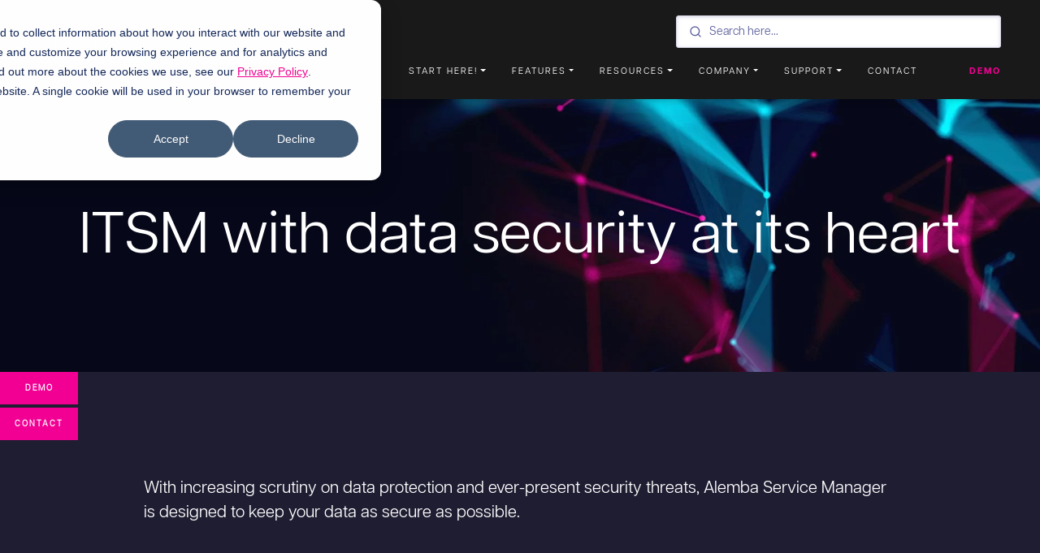

--- FILE ---
content_type: text/html; charset=UTF-8
request_url: https://alemba.com/data-secure-itsm
body_size: 11145
content:
<!DOCTYPE html>
<html lang="en" >
<head>
<meta charset="utf-8">


    <!-- Google Tag Manager -->
<script nonce="C23YglcdcNZtpkksjPWpbnixrHOg89U2">(function(w,d,s,l,i){w[l]=w[l]||[];w[l].push({'gtm.start':
new Date().getTime(),event:'gtm.js'});var f=d.getElementsByTagName(s)[0],
j=d.createElement(s),dl=l!='dataLayer'?'&l='+l:'';j.async=true;j.src=
'https://www.googletagmanager.com/gtm.js?id='+i+dl;f.parentNode.insertBefore(j,f);
})(window,document,'script','dataLayer','GTM-PJBCJKVL');</script>
<!-- End Google Tag Manager -->

<meta http-equiv="X-UA-Compatible" content="IE=edge">
<meta name="google-site-verification" content="cgpiWrzV47MUzoeYn2LTd0rApPYN5vBzYaocEWQZbVo" />
<meta name="viewport" content="width=device-width, initial-scale=1, shrink-to-fit=no">


<link rel="preconnect" href="https://cdn.jsdelivr.net" crossorigin nonce="C23YglcdcNZtpkksjPWpbnixrHOg89U2">

<link rel="preload"
	href="https://cdn.jsdelivr.net/npm/bootstrap@5.3.3/dist/css/bootstrap.min.css"
	as="style"
	onload="this.onload=null;this.rel='stylesheet'" nonce="C23YglcdcNZtpkksjPWpbnixrHOg89U2">
<noscript>
	<link href="https://cdn.jsdelivr.net/npm/bootstrap@5.3.3/dist/css/bootstrap.min.css"
		rel="stylesheet"
		integrity="sha384-QWTKZyjpPEjISv5WaRU9OFeRpok6YctnYmDr5pNlyT2bRjXh0JMhjY6hW+ALEwIH"
		crossorigin="anonymous" nonce="C23YglcdcNZtpkksjPWpbnixrHOg89U2">
</noscript>

<script defer src="https://alemba.com/themes/art-itsm/assets/js/search.js?v=2025-12-01" nonce="C23YglcdcNZtpkksjPWpbnixrHOg89U2"></script>

<link rel="preload"
	href="https://alemba.com/themes/art-itsm/assets/fonts/articulatcf-min.css"
	as="style"
	onload="this.onload=null;this.rel='stylesheet'" nonce="C23YglcdcNZtpkksjPWpbnixrHOg89U2">

<noscript>
	<link rel="stylesheet" href="https://alemba.com/themes/art-itsm/assets/fonts/articulatcf-min.css" nonce="C23YglcdcNZtpkksjPWpbnixrHOg89U2">
</noscript>

<script src="https://kit.fontawesome.com/cc5732fb89.js" defer crossorigin="anonymous" nonce="C23YglcdcNZtpkksjPWpbnixrHOg89U2"></script>

<link rel="stylesheet" href="https://cdn.jsdelivr.net/npm/instantsearch.css@8.5.1/themes/reset-min.css" integrity="sha256-KvFgFCzgqSErAPu6y9gz/AhZAvzK48VJASu3DpNLCEQ=" crossorigin="anonymous" nonce="C23YglcdcNZtpkksjPWpbnixrHOg89U2">
<link rel="stylesheet" href="https://cdn.jsdelivr.net/npm/instantsearch.css@8.5.1/themes/satellite-min.css" integrity="sha256-woeV7a4SRDsjDc395qjBJ4+ZhDdFn8AqswN1rlTO64E=" crossorigin="anonymous" nonce="C23YglcdcNZtpkksjPWpbnixrHOg89U2">


<link rel="preload"
	href="https://alemba.com/themes/art-itsm/assets/css/styles.css?v=2026-01-06"
	as="style"
	onload="this.onload=null;this.rel='stylesheet'" nonce="C23YglcdcNZtpkksjPWpbnixrHOg89U2">
<noscript>
	<link rel="stylesheet" media="all" href="https://alemba.com/themes/art-itsm/assets/css/styles.css?v=2026-01-06" nonce="C23YglcdcNZtpkksjPWpbnixrHOg89U2">
</noscript>
<link rel="apple-touch-icon" sizes="57x57" href="https://alemba.com/themes/art-itsm/assets/images/favicons/apple-touch-icon-57x57.png" nonce="C23YglcdcNZtpkksjPWpbnixrHOg89U2">
<link rel="apple-touch-icon" sizes="60x60" href="https://alemba.com/themes/art-itsm/assets/images/favicons/apple-touch-icon-60x60.png" nonce="C23YglcdcNZtpkksjPWpbnixrHOg89U2">
<link rel="apple-touch-icon" sizes="72x72" href="https://alemba.com/themes/art-itsm/assets/images/favicons/apple-touch-icon-72x72.png" nonce="C23YglcdcNZtpkksjPWpbnixrHOg89U2">
<link rel="apple-touch-icon" sizes="76x76" href="https://alemba.com/themes/art-itsm/assets/images/favicons/apple-touch-icon-76x76.png" nonce="C23YglcdcNZtpkksjPWpbnixrHOg89U2">
<link rel="apple-touch-icon" sizes="114x114" href="https://alemba.com/themes/art-itsm/assets/images/favicons/apple-touch-icon-114x114.png" nonce="C23YglcdcNZtpkksjPWpbnixrHOg89U2">
<link rel="apple-touch-icon" sizes="120x120" href="https://alemba.com/themes/art-itsm/assets/images/favicons/apple-touch-icon-120x120.png" nonce="C23YglcdcNZtpkksjPWpbnixrHOg89U2">
<link rel="apple-touch-icon" sizes="144x144" href="https://alemba.com/themes/art-itsm/assets/images/favicons/apple-touch-icon-144x144.png" nonce="C23YglcdcNZtpkksjPWpbnixrHOg89U2">
<link rel="apple-touch-icon" sizes="152x152" href="https://alemba.com/themes/art-itsm/assets/images/favicons/apple-touch-icon-152x152.png" nonce="C23YglcdcNZtpkksjPWpbnixrHOg89U2">
<link rel="apple-touch-icon" sizes="180x180" href="https://alemba.com/themes/art-itsm/assets/images/favicons/apple-touch-icon-180x180.png" nonce="C23YglcdcNZtpkksjPWpbnixrHOg89U2">
<link rel="icon" type="image/png" href="https://alemba.com/themes/art-itsm/assets/images/favicons/favicon-32x32.png" sizes="32x32" nonce="C23YglcdcNZtpkksjPWpbnixrHOg89U2">
<link rel="icon" type="image/png" href="https://alemba.com/themes/art-itsm/assets/images/favicons/android-chrome-144x144.png" sizes="144x144" nonce="C23YglcdcNZtpkksjPWpbnixrHOg89U2">
<link rel="icon" type="image/png" href="https://alemba.com/themes/art-itsm/assets/images/favicons/android-chrome-192x192.png" sizes="192x192" nonce="C23YglcdcNZtpkksjPWpbnixrHOg89U2">
<link rel="icon" type="image/png" href="https://alemba.com/themes/art-itsm/assets/images/favicons/favicon-96x96.png" sizes="96x96" nonce="C23YglcdcNZtpkksjPWpbnixrHOg89U2">
<link rel="icon" type="image/png" href="https://alemba.com/themes/art-itsm/assets/images/favicons/favicon-16x16.png" sizes="16x16" nonce="C23YglcdcNZtpkksjPWpbnixrHOg89U2">
<link rel="manifest" href="https://alemba.com/themes/art-itsm/assets/images/favicons/manifest.json" nonce="C23YglcdcNZtpkksjPWpbnixrHOg89U2">
<link rel="mask-icon" href="https://alemba.com/themes/art-itsm/assets/images/favicons/safari-pinned-tab.svg" color="#5bbad5" nonce="C23YglcdcNZtpkksjPWpbnixrHOg89U2">
<link rel="shortcut icon" href="https://alemba.com/themes/art-itsm/assets/images/favicons/favicon.ico" nonce="C23YglcdcNZtpkksjPWpbnixrHOg89U2">
<meta name="msapplication-TileColor" content="#000000">
<meta name="msapplication-TileImage" content="https://alemba.com/themes/art-itsm/assets/images/favicons/mstile-144x144.png">
<meta name="msapplication-config" content="https://alemba.com/themes/art-itsm/assets/images/favicons/browserconfig.xml">
<meta name="theme-color" content="#000000">

    <title>ITSM with Data Security at Heart | Alemba Service Manager</title>
<meta name="title" content="ITSM with Data Security at Heart | Alemba Service Manager">
<meta name="description" content="Alemba Service Manager ensures secure ITSM with isolated customer environments and strict data protection compliance.">
<meta name="keywords" content="">
<link rel="canonical" href="https://alemba.com/data-secure-itsm" nonce="C23YglcdcNZtpkksjPWpbnixrHOg89U2">
<meta name="robots" content="index, follow">



    <meta property="og:title" content="ITSM with Data Security at Heart | Alemba Service Manager">
    <meta property="og:description" content="Alemba Service Manager ensures secure ITSM with isolated customer environments and strict data protection compliance.">
    <meta property="og:site_name" content="">
    <meta property="og:url" content="https://alemba.com/data-secure-itsm">

    
    
    
    <meta name="twitter:description" content="Alemba Service Manager ensures secure ITSM with isolated customer environments and strict data protection compliance.">
    <meta name="twitter:title" content="ITSM with Data Security at Heart | Alemba Service Manager">
    

</head>


<body class="page-data-secure-itsm ">

    
        <!-- Google Tag Manager (noscript) -->
<noscript><iframe src="https://www.googletagmanager.com/ns.html?id=GTM-PJBCJKVL"
height="0" width="0" style="display:none;visibility:hidden"></iframe></noscript>
<!-- End Google Tag Manager (noscript) -->
    
<header class="site-header site-header--sticky-desktop">
	<nav class="navbar navbar-expand-md navbar-dark px-5">
		<a href="/" class="d-flex align-items-center me-md-auto link-body-emphasis text-decoration-none">
			<img class="navbar-logo" src="https://alemba.com/themes/art-itsm/assets/images/logo-alemba-white.svg" alt="Alemba" />
		</a>

		<button class="navbar-toggler" type="button" data-bs-toggle="collapse" data-bs-target="#navbarCollapse" aria-controls="navbarCollapse" aria-expanded="false" aria-label="Toggle navigation">
			<span class="navbar-toggler-icon"></span>
		</button>
		<div class="collapse navbar-collapse justify-content-end" id="navbarCollapse">

			<div class="d-md-flex flex-wrap align-items-end flex-md-column mt-4 mt-md-0">

				<div class="mb-3">
					<div id="searchbox"></div>
					<div id="hits" class="list-group"></div>

									</div>
				
				<ul class="navbar-nav">

					<li role="menuitem" class="dropdown nav-item">
						<a class="dropdown-toggle collapsed" data-bs-toggle="collapse" role="button" data-bs-target="#nav-solutions" aria-controls="nav-solutions" aria-expanded="false" aria-label="Toggle navigation">Start here!<span class="caret"></span></a>
					</li>

					<li role="menuitem" class="dropdown nav-item">
						<a class="dropdown-toggle collapsed" data-bs-toggle="collapse" role="button" data-bs-target="#nav-features" aria-controls="nav-features" aria-expanded="false" aria-label="Toggle navigation">Features<span class="caret"></span></a>
					</li>
					
					
					<li role="menuitem" class="dropdown nav-item">
						<a class="dropdown-toggle collapsed" data-bs-toggle="collapse" role="button" data-bs-target="#nav-resources" aria-controls="nav-resources" aria-expanded="false" aria-label="Toggle navigation">Resources<span class="caret"></span></a>
					</li>
					
					
					<li role="menuitem" class="dropdown nav-item">
						<a class="dropdown-toggle collapsed" data-bs-toggle="collapse" role="button" data-bs-target="#nav-company" aria-controls="nav-company" aria-expanded="false" aria-label="Toggle navigation">Company<span class="caret"></span></a>
					</li>

					
					<li role="menuitem" class="dropdown nav-item">
						<a class="dropdown-toggle collapsed" data-bs-toggle="collapse" role="button" data-bs-target="#nav-support" aria-controls="nav-support" aria-expanded="false" aria-label="Toggle navigation">Support<span class="caret"></span></a>
					</li>

					<li role="menuitem" class="nav-item ml-5">
						<a href="https://alemba.com/contact" role="button" aria-haspopup="true">Contact</a>
					</li>

					<li role="menuitem" class="nav-item ml-5" id="nav-demo-link">
						<a href="https://alemba.com/demo" role="button" aria-haspopup="true">Demo</a>
					</li>

				</ul>

			</div>
		</div>
	</nav>

	<div class="accordion" id="nav-dropdowns">

		<div class="accordion-collapse nav-dropdown-panel collapse" id="nav-solutions" data-bs-parent="#nav-dropdowns">

	<div class="row g-0 mx-0">

		<div class="col ps-5">

			<div class="row pt-4 pb-4">

				<div class="col-12 col-sm-4">

					<h5 class="nav-heading">Industry</h5>

					<ul class="nav-dropdown-panel-list">
						<li><a href="https://alemba.com/healthcare"><i class="nav-icon fa-light fa-suitcase-medical fa-fw"></i> Healthcare</a></li>
						<li><a href="https://alemba.com/local-state-government"><i class="nav-icon fa-light fa-building-columns fa-fw"></i> Local & State Government</a></li>
						<li><a href="https://alemba.com/finance"><i class="nav-icon fa-light fa-coins fa-fw"></i> Finance</a></li>
						<li><a href="https://alemba.com/utilities"><i class="nav-icon fa-light fa-pipe-valve fa-fw"></i> Utilities</a></li>
						<li><a href="https://alemba.com/managed-service-providers"><i class="nav-icon fa-light fa-tower-broadcast fa-fw"></i> MSPs</a></li>
                        <li><a href="https://alemba.com/retail"><i class="nav-icon fa-light fa-bag-shopping fa-fw"></i> Retail & Manufacturing</a></li>
                        <li><a href="https://alemba.com/charity"><i class="nav-icon fa-light fa-hand-holding-heart fa-fw"></i> Charity</a></li>
                        <li><a href="https://alemba.com/education"><i class="nav-icon fa-light fa-graduation-cap fa-fw"></i> Education</a></li>
					</ul>

				</div>

				<div class="col-12 col-sm-4">

					<h5 class="nav-heading">Uses</h5>

					<ul class="nav-dropdown-panel-list">
						<li><a href="https://alemba.com/itsm"><i class="nav-icon fa-light fa-computer-mouse fa-fw"></i> IT Service Management</a>
							<ul class="nav-dropdown-panel-list-submenu">
								<li><a href="https://alemba.com/itsm-software">ITSM Software Guide</a></li>
								<li><a href="https://alemba.com/servicenow-alternative">ServiceNow Alternative</li>
							</ul>
						</li>
						<li><a href="https://alemba.com/esm"><i class="nav-icon fa-light fa-building fa-fw"></i> Enterprise Service Management</a></li>
						<li><a href="https://alemba.com/digital-transformation"><i class="nav-icon fa-light fa-copy fa-fw"></i> Digital Transformation</a></li>
						<li><a href="https://alemba.com/request-fulfilment"><i class="nav-icon fa-light fa-comment fa-fw"></i> Service Request Fulfilment</a>
							<ul class="nav-dropdown-panel-list-submenu">
								<li><a href="https://alemba.com/hr-request-management">HR Service Request Management</a></li>
								<li><a href="https://alemba.com/facilities-service-management">Facilities Service Request Management</a></li>
								<li><a href="https://alemba.com/virtual-environment-provisioning">Virtual Environment Provisioning</a></li>
							</ul>
						</li>
						<li><a href="https://alemba.com/case-management"><i class="nav-icon fa-light fa-briefcase fa-fw"></i> Case Management</a></li>
						<li><a href="https://alemba.com/business-process-management-and-automation"><i class="nav-icon fa-light fa-chart-network fa-fw"></i> Business Process Management & Automation</a></li>
					</ul>

				</div>

				<div class="col-12 col-sm-4">
                    <h5 class="nav-heading">Flexible Options</h5>
					<ul class="nav-dropdown-panel-list">
						<li><a href="https://alemba.com/interfaces"><i class="nav-icon fa-light fa-arrow-pointer fa-fw"></i> User Interfaces</a></li>
                        <li><a href="https://alemba.com/deployment-options"><i class="nav-icon fa-light fa-server fa-fw"></i> Deployment Options</a></li>
					</ul>

					<h5 class="nav-heading">Services</h5>

					<ul class="nav-dropdown-panel-list">
						<li><a href="https://alemba.com/services/professional-services"><i class="nav-icon fa-light fa-handshake fa-fw"></i> Professional Services</a></li>
						<li><a href="https://alemba.com/services/service-desk"><i class="nav-icon fa-light fa-user-headset fa-fw"></i> Service Desk</a></li>
						<li><a href="https://alemba.com/services/cloud"><i class="nav-icon fa-light fa-cloud fa-fw"></i> Cloud Services</a></li>
						<li><a href="https://alemba.com/services/rapid-start"><i class="nav-icon fa-light fa-forward-fast fa-fw"></i> Alemba Service Manager Rapid Start</a></li>
					</ul>

				</div>

			</div>

		</div>

	</div>

</div>		<div class="accordion-collapse nav-dropdown-panel collapse" id="nav-features" data-bs-parent="#nav-dropdowns">

	<div class="row g-0 mx-0">

		<div class="col-4 featured text-light border-end d-flex justify-content-center align-items-center lazyload" data-bg="https://alemba.com/media-webp/Misc/bkg-purple-pixels.jpg">

			<div class="row d-flex flex-row justify-content-center align-items-center">

				<div class="col-sm-12 col-md-5 featured-image">
					<img class="w-50 img-fluid lazyload" data-src="https://alemba.com/media-webp/Misc/pic-alembot-face.png?v=2" data-srcset="https://alemba.com/media-webp/Misc/pic-alembot-face%402x.png?v=2 2x" alt="" />
				</div>

				<div class="col-sm-12 col-md-7 p-5 ps-md-0 featured-text">
					<h4>Say hello to Alemba Chatbot</h4>
					<h6>Version 10.6 is here</h6>

					<a class="btn btn-lg btn-outline" href="https://alemba.com/features/alemba-chatbot-10" role="button">Read more</a>
				</div>

			</div>

		</div>

		<div class="col ps-5">

			<div class="row pt-4 pb-4">

				<div class="col-12 col-md-4">

					<ul class="nav-dropdown-panel-list">
						<li><a href="https://alemba.com/whats-new"><i class="nav-icon fa-light fa-star fa-fw"></i> What's New</a></li>
						<li><a href="https://alemba.com/product-roadmap"><i class="nav-icon fa-light fa-chart-tree-map fa-fw"></i> Product Roadmap</a></li>
					</ul>

				</div>

				<div class="col-12 col-md-4">

					<ul class="nav-dropdown-panel-list">
						<li><a href="https://alemba.com/self-service-portal"><i class="nav-icon fa-light fa-grid-horizontal fa-fw"></i> Self-service Portal</a>
							<ul class="nav-dropdown-panel-list-submenu">
								<li><a href="https://alemba.com/self-service-portal/multi-language">Multi-language</a></li>
								<li><a href="https://alemba.com/features/alemba-chatbot-10">Chatbot</a></li>
							</ul>
						</li>
						<li><i class="nav-icon fa-light fa-arrow-progress fa-fw"></i> <a href="https://alemba.com/graphical-workflow">Graphical Workflow</a></li>
						<li><i class="nav-icon fa-light fa-robot fa-fw"></i> <a href="https://alemba.com/service-management-automation">Automation</a></li>
						<li><i class="nav-icon fa-light fa-square-dashed-circle-plus fa-fw"></i> <a href="https://alemba.com/graphical-form-designer">Graphical Form Designer</a></li>
                        <li><i class="nav-icon fa-light fa-magic fa-fw"></i> <a href="https://alemba.com/features/ai-ops">AI Ops: Proactive Problem Management </a></li>
                        <li><i class="nav-icon fa-light fa-mobile-phone fa-fw"></i> <a href="https://alemba.com/features/responsive-design">Responsive Interfaces</a></li>
					</ul>

				</div>

				<div class="col-12 col-md-4">

					<ul class="nav-dropdown-panel-list">
						<li><a href="https://alemba.com/data-secure-itsm"><i class="nav-icon fa-light fa-lock fa-fw"></i> Security</a></li>
						<li><a href="https://alemba.com/reporting"><i class="nav-icon fa-light fa-chart-mixed fa-fw"></i> Reporting</a></li>
						<li><a href="https://alemba.com/integration-platform"><i class="nav-icon fa-light fa-link fa-fw"></i> Integration</a>
							<ul class="nav-dropdown-panel-list-submenu">
								<li><a href="https://alemba.com/connectors-store">Connectors Store</a></li>
								<li><a href="https://alemba.com/integration-platform/asm-connector-builder">Connector Builder</a></li>
								<li><a href="https://alemba.com/integration-platform/microsoft-teams">Microsoft Teams integration</a></li>
								<li><a href="https://alemba.com/integration-platform/servicenow">ServiceNow connector</a></li>
								<li><a href="https://alemba.com/alemba-discovery">Alemba Discovery</a></li>
								<li><a href="https://alemba.com/integration-platform/azure-devops">Azure DevOps</a></li>
							</ul>
						</li>
					</ul>

				</div>

			</div>

		</div>

	</div>

</div>		<div class="accordion-collapse nav-dropdown-panel collapse" id="nav-resources" data-bs-parent="#nav-dropdowns">

	<div class="row g-0 mx-0">

		<div class="col-6 col-md-6 px-5 featured text-light border-end d-flex justify-content-center align-items-center lazyload" data-bg="https://alemba.com/media-webp/Nav/bkg-nhs.jpg">

			<div class="row d-flex flex-row justify-content-center align-items-center">

				<div class="col-sm-12 col-md-5 featured-image">
					<img class="w-50 img-fluid mb-4 lazyload" data-src="https://alemba.com/storage/app/media/Customers/Barts%20Health%20NHS%20Trust%20logo.svg" alt="Barts Health NHS" />
				</div>

				<div class="col-sm-12 col-md-7 featured-text">
					<h4 class="text-dark">Achieving World-Class ITSM Support at Barts Health NHS Trust</h4>

					<a class="btn btn-lg btn-outline pink fill-white hover-blue light-bkg" href="https://alemba.com/customers/achieving-world-class-itsm-support-barts-health-nhs-trust" role="button">Read the Success Story</a>
				</div>

			</div>

		</div>

		<div class="col-6 px-5">

			<div class="row pt-4 pb-4">

				<div class="col-12 col-md-6">

					<ul class="nav-dropdown-panel-list">
						<li><a href="https://alemba.com/blog"><i class="nav-icon fa-light fa-bullhorn fa-fw"></i> Blog</a></li>
						<li><a href="https://alemba.com/events"><i class="nav-icon fa-light fa-ticket fa-fw"></i> Events</a></li>
						<li><a href="https://alemba.com/customers/case-studies"><i class="nav-icon fa-light fa-stars fa-fw"></i> Success Stories</a></li>
						<li><a href="https://alemba.com/itsm-resources/white-papers"><i class="nav-icon fa-light fa-file-lines fa-fw"></i> White Papers</a></li>
					</ul>

				</div>

                <div class="col-12 col-md-6">
                    <h5 class="nav-heading">How To Guides</h5>
					<ul class="nav-dropdown-panel-list">
						<li><a href="https://alemba.com/how-to/simplify-change-approvals-alembas-risk-calculator">Simplify Change Approvals with Alemba’s Risk Calculator</a></li>
						
					</ul>

				</div>

			</div>

		</div>

	</div>

</div>		<div class="accordion-collapse nav-dropdown-panel collapse" id="nav-company" data-bs-parent="#nav-dropdowns">

	<div class="row g-0 mx-0">

		<div class="col-6 px-5 featured text-light border-end d-flex justify-content-center align-items-center lazyload" data-bg="https://alemba.com/media-webp/Nav/bkg-hub.jpg" style="background-size:cover;">

			<div class="row d-flex flex-row justify-content-center align-items-center">

				<div class="col-12 featured-text">
					<h4>Join the Alemba customer community group</h4>
					<h6>The LinkedIn Hub</h6>

					<a class="btn btn-lg btn-bright white hover-pink" href="https://www.linkedin.com/groups/13002769/" role="button">Join the conversation</a>
				</div>

			</div>

		</div>

		
		<div class="col-6 col-md-6 px-5">

			<div class="row pt-4 pb-4">

				<div class="col-12 col-md-6">

					<h5 class="nav-heading">Company</h5>

					<ul class="nav-dropdown-panel-list">
						<li><a href="https://alemba.com/our-company"><i class="nav-icon fa-kit fa-alemba-x fa-fw"></i> Who Are Alemba?</a></li>
						<li><a href="https://alemba.com/our-company/meet-the-team"><i class="nav-icon fa-light fa-people-group fa-fw"></i> Meet the Team</a></li>
						<li><a href="https://alemba.com/why-alemba/our-values"><i class="nav-icon fa-light fa-badge fa-fw"></i> Our Values</a></li>
						<li><a href="https://alemba.com/commitment-social-responsibility"><i class="nav-icon fa-light fa-leaf fa-fw"></i> Social Responsibility</a></li>
						<li><a href="https://alemba.com/security-accreditation"><i class="nav-icon fa-light fa-file-certificate fa-fw"></i> Security Accreditation</a></li>
					</ul>

				</div>

				<div class="col-12 col-md-6">

					<ul class="nav-dropdown-panel-list">
						<li><a href="https://alemba.com/why-alemba"><i class="nav-icon fa-light fa-circle-question fa-fw"></i> Why Alemba</a></li>
						<li><a href="https://alemba.com/careers"><i class="nav-icon fa-light fa-face-smile fa-fw"></i> Careers</a></li>
						<li><a href="https://alemba.com/partners"><i class="nav-icon fa-light fa-handshake fa-fw"></i> Partners</a></li>
						<li><a href="https://alemba.com/blog/news"><i class="nav-icon fa-light fa-newspaper fa-fw"></i> Newsroom</a></li>
						<li><a href="https://alemba.com/customers"><i class="nav-icon fa-light fa-buildings fa-fw"></i> Customers</a></li>
					</ul>

				</div>

			</div>

		</div>

	</div>

</div>		<div class="accordion-collapse nav-dropdown-panel collapse" id="nav-support" data-bs-parent="#nav-dropdowns">

	<div class="row">

		<div class="col-7 col-md-6 p-5 featured text-light lazyload" data-bg="https://alemba.com/media-webp/Nav/bkg-support.jpg">

			<div class="featured-text">
				<h5 class="text-dark support-number"><img class="support-flag lazyload" data-src="https://alemba.com/media-webp/Offices/flag-icon-uk.png" alt="UK" /> +44 (0)131 241 1343</h5>
				<h5 class="text-dark support-number"><img class="support-flag lazyload" data-src="https://alemba.com/media-webp/Offices/flag-icon-usa.png" alt="USA" /> +1 612 416 2177</h5>
				<h5 class="text-dark support-number"><img class="support-flag lazyload" data-src="https://alemba.com/media-webp/Offices/flag-icon-australia.png" alt="Australia" /> +61 (0)2 5632 9243</h5>
				<h5 class="text-dark support-number mb-0"><img class="support-flag lazyload" data-src="https://alemba.com/media-webp/Offices/flag-icon-nz.png" alt="New Zealand" /> +64 (0)4 488 7481</h5>
			</div>

		</div>

		<div class="col-5 col-md-6 p-5">

			<div class="row">

				<div class="col">

					<ul class="nav-dropdown-panel-list">
						<li><a href="https://alemba.help/production/core.aspx?lite"><i class="nav-icon fa-light fa-computer-mouse fa-fw"></i> Support Portal</a></li>
						<li><a href="https://alemba.help/production/Portal.aspx"><i class="nav-icon fa-light fa-books fa-fw"></i> Documentation</a></li>
						<li><a href="https://alemba.com/support"><i class="nav-icon fa-light fa-user-headset fa-fw"></i> Customer Support</a></li>
					</ul>

				</div>

			</div>

		</div>

	</div>

</div>
	</div>
</header>
<!-- banner -->

<div class="jumbotron jumbotron-fluid banner dark pageBanner" style="background-image:url('https://alemba.com/media-webp/Banners/banner-itsm-sec%400.5x.jpg')">

	<div class="container-fluid h-100">
	    <div class="row h-100">
    	    <div class="col my-auto">
    	        <h1 class="text-center xl-header mb-0">ITSM with data security at its heart</h1>
		    </div>
		</div>
	</div>

</div>

<!-- /banner -->

<div class="floating-button-block">
    <a class="link-demo btn" href="https://alemba.com/demo">Demo</a>
    <a class="link-request btn" href="https://alemba.com/contact">Contact</a>
</div><div class="container-fluid bkg-dark">
    <div class="container copy pb-0">
    	
        <div class="row justify-content-center mb-5">
        
            <div class="col-md-10">
                <h2></h2>
                <p class="lead">With increasing scrutiny on data protection and ever-present security threats, Alemba Service Manager is designed to keep your data as secure as possible.</p>
                
                <div class="container-fluid pl-0 pr-0">
                    <div class="row pt-0">
                        <div class="col-sm-12 col-md-6">
                            <h4 class="magenta text-uppercase" style="letter-spacing: 2px;">Challenges</h4>
                            <p>Organisations are increasingly faced with the challenge of procuring solutions with a secure architecture that allows them control over where data is stored, ideally in a non-tenanted, separated environment. <br><br>In addition, GDPR protocols necessitate the easy ability to anonymise customer data. Separation of UK and EU databases in line with Brexit requirements is also a common need.</p>
                        </div>
                        <div class="col-sm-12 col-md-6">
                            <h4 class="magenta text-uppercase" style="letter-spacing: 2px;">Ideal Solution</h4>
                            <p>A highly secure platform that holds data for one customer completely separately from another. The ideal solution should have separate tenancies, separate databases and store the data in a local data centre.</p>
                            
                            <h4 class="magenta text-uppercase" style="letter-spacing: 2px;">Desired Outcomes</h4>
                            <p>With data locked into in their own tenancy, remaining in a local data centre, customers will be able to be confident that their data is secure and cannot leak into the visibility of other customers on a shared platforms.</p>
                        </div>
                    </div>
                </div>
                
                <img src="https://alemba.com/themes/art-itsm/assets/images/alemba-service-manager-logo-whitetext-300w.svg" alt="Alemba Service Manager Logo" class="img-fluid d-block mx-auto mb-5 mt-5">
                
                <p>Alemba Service Manager offers a highly secure, intuitive, ITIL-aligned IT Service Management solution to help your business streamline and automate its service management processes and dramatically enhance service delivery.</p>
            </div>
            
        </div>

    </div>

    <div class="jumbotron jumbotron-fluid py-5 bkg-light" style="background-color: #F5F6F8;">
        <div class="container">

            <div class="row align-top">
                <div class="col col-md-4 text-center">
                    <img src="https://alemba.com/media-webp/Icons/3d-icons/icon-3d-cmdb.png" alt="Stacked Boxes icon" class="img-fluid d-block mx-auto mb-3">
                    <h4 class="alembablue text-uppercase" style="letter-spacing: 2px;">Individual Tenancies</h4>
                    <p>Every ASM customer has their own tenancy. This will be created in a data centre region of their choice, allowing them to conform to strict data governance.</p>
                </div>
                <div class="col col-md-4 text-center">
                    <img src="https://alemba.com/media-webp/Icons/3d-icons/icon-3d-database.png" alt="Database icon" class="img-fluid d-block mx-auto mb-3">
                    <h4 class="alembablue text-uppercase" style="letter-spacing: 2px;">Individual Databases</h4>
                    <p>Every ASM customer also has their own database so data from one customer is never shared with data from another. This also allows customers to attach reporting tools to their own database for customised reporting.</p>
                </div>
                <div class="col4 col-md-4 text-center">
                    <img src="https://alemba.com/media-webp/Icons/3d-icons/icon-3d-padlock.png" alt="Padlock icon" class="img-fluid d-block mx-auto mb-3">
                    <h4 class="alembablue text-uppercase" style="letter-spacing: 2px;">Completely Secure</h4>
                    <p>100% peace of mind that ASM offers compliance with information security protocols such as GDPR and fedRAMP.</p>
                </div>
            </div>

        </div>
    </div>

    <div class="jumbotron jumbotron-fluid dark" style="background-color: #222222;">
        <div class="container copy">

            <div class="row align-top">
                <div class="col-12">
                    <h2 class="text-center">ITSM Meets Azure</h2>
                    <p class="text-center">Built on Microsoft technologies from the ground up, Alemba Service Manager can easily leverage the power that Azure has to offer.  From managing infrastructure compliance to ensuring appropriate data locations, Alemba Service Manager and Azure work hand-in-hand to make this easy.​</p>
                </div>
                
                <div class="col col-md-4 text-center">
                    <img src="https://alemba.com/media-webp/Icons/3d-icons/icon-3d-book.png" alt="Book icon" class="img-fluid d-block mx-auto mb-3">
                    <h4 class="magenta text-uppercase" style="letter-spacing: 2px;color:#f20093;">Azure Policy Templates</h4>
                    <p>Leverage Azure policy templates to create a comprehensive dashboard monitoring infrastructure compliance, e.g. fedRAMP.</p>
                </div>
                <div class="col col-md-4 text-center">
                    <img src="https://alemba.com/media-webp/Icons/3d-icons/icon-3d-globe.png" alt="Globe icon" class="img-fluid d-block mx-auto mb-3">
                    <h4 class="magenta text-uppercase" style="letter-spacing: 2px;color:#f20093;">Freedom to Choose Azure Geography</h4>
                    <p>ASM users have the ability to select the appropriate location of infrastructure to  meet specific data residency and compliance requirement.</p>
                </div>
                <div class="col4 col-md-4 text-center">
                    <img src="https://alemba.com/media-webp/Icons/3d-icons/icon-3d-padlock.png" alt="Padlock icon" class="img-fluid d-block mx-auto mb-3">
                    <h4 class="magenta text-uppercase" style="letter-spacing: 2px;color:#f20093;">Microsoft Defender For Cloud</h4>
                    <p>Microsoft Defender for Cloud is provided as standard to  allow ASM users to optimize and improve security and manage risks.</p>
                </div>
            </div>

        </div>
    </div>
</div>


<div class="banner-magenta jumbotron jumbotron-fluid dark fixed-parallax lazyload" data-bgset="https://alemba.com/themes/art-itsm/assets/img/banners/banner-bg-connectors-para@0.5x.jpg [(max-width: 750px)] | https://alemba.com/themes/art-itsm/assets/img/banners/banner-bg-connectors-para.jpg">
    <div class="container">
        <div class="row justify-content-center">

            <div class="col-md-10 my-auto text-center">
                <h2 class="text-center">Want to see what Alemba Service Manager can do?</h2>

                <a href="https://alemba.com/demo" class="btn btn-outline mt-3">Request a Demo</a>
            </div>

        </div>
    </div>
</div>
<div style="background: #fff" class="py-5">
    <div class="container article-cards">
        <div class="row justify-content-center">
        
        
                    		<div class="col-sm-6 col-lg-3">
        
        			<div class="card d-flex align-items-stretch">
        			<div class="card-img-top lazyload" data-bg="https://alemba.com/media-webp/Customers/thumbnail-customer-kroger.png"></div>
                        <div class="card-body">
                            <h4 class="card-title text-center">Kroger</h4>
                            <h5 class="subheading text-center">&nbsp;</h5>
                            
                            <p class="card-text text-center">Established in 1883, The Kroger Co. is one of the largest general retailers in the United States.</p>
                            
                            <div class="text-center">
                                <a href="https://alemba.com/customers/kroger-technology-using-vfire-automate-mission-critical-processes-across-whole-business" class="btn btn-outline pink light-bkg">Read the case study</a>
                            </div>
                        </div>
                        
                    </div>
        
        		</div>
    		        		<div class="col-sm-6 col-lg-3">
        
        			<div class="card d-flex align-items-stretch">
        			<div class="card-img-top lazyload" data-bg="https://alemba.com/media-webp/Customers/thumbnail-customer-lcc.png"></div>
                        <div class="card-body">
                            <h4 class="card-title text-center">Liverpool City Council</h4>
                            <h5 class="subheading text-center">&nbsp;</h5>
                            
                            <p class="card-text text-center">Liverpool City Council is the governing body for the city of Liverpool in Merseyside, England. It consists of 90 councillors, three for each of the city&#039;s 30 wards.</p>
                            
                            <div class="text-center">
                                <a href="https://alemba.com/customers/liverpool-city-council-sees-30-reduction-service-desk-calls-through-automation" class="btn btn-outline pink light-bkg">Read the case study</a>
                            </div>
                        </div>
                        
                    </div>
        
        		</div>
    		    
    		
                
    			<div class="col-sm-6 col-lg-3">
    
    				<div class="card d-flex align-items-stretch">
    				<div class="card-img-top lazyload" data-bg="https://alemba.com/media-webp/Blog/thumbnail-blog-pink-25-processes.webp"></div>
                        <div class="card-body">
                            <h4 class="card-title text-center">25 PinkVERIFY Processes</h4>
                            <p class="subheading text-center">21 Jan 2026</p>
                            <p class="card-text text-center">Alemba Service Manager has achieved PinkVERIFY® certification for 25 IT service management processes, extending its position as the most independently certified ITSM platform available today.</p>
                            
                            <div class="text-center">
                                <a href="https://alemba.com/blog/news/alemba-service-manager-certified-25-pinkverify-processes" class="btn btn-outline pink light-bkg">Read the article</a>
                            </div>
                        </div>
                        
                    </div>
    
    			</div>
    
    		    
    			<div class="col-sm-6 col-lg-3">
    
    				<div class="card d-flex align-items-stretch">
    				<div class="card-img-top lazyload" data-bg="https://alemba.com/media-webp/Blog/thumbnail-what-is-itsm-tool.jpg"></div>
                        <div class="card-body">
                            <h4 class="card-title text-center">What is an ITSM Tool?</h4>
                            <p class="subheading text-center">30 Jan 2025</p>
                            <p class="card-text text-center">IT Service Management (ITSM) tools are vital in today&#039;s rapidly evolving technological landscape. Businesses rely heavily on their IT infrastructure to drive operations, deliver services, and maintain a competitive edge. A well-configured ITSM tool plays a critical role in ensuring the effective and efficient delivery of IT services to meet business needs and align with organisational goals.</p>
                            
                            <div class="text-center">
                                <a href="https://alemba.com/blog/thoughts/what-itsm-tool-and-how-can-it-benefit-your-business" class="btn btn-outline pink light-bkg">Read the article</a>
                            </div>
                        </div>
                        
                    </div>
    
    			</div>
    
    		    
        </div>
    </div>
</div>
<footer class="py-5">

    <div class="container-fluid footer">
        <div class="row">

            <div class="col-10 offset-1 footer-left-block">
                <div class="row">
              
                  <!-- Column 1: Key Features -->
                  <div class="col-10 col-lg-3 footer-nav">
                    <h5 class="nav-heading">ITSM Capabilities</h5>
                    <ul class="list-unstyled mb-5">
                      <li><a href="https://alemba.com/incident-management">Incident Management</a></li>
                      <li><a href="https://alemba.com/change-release">Change & Release Management</a></li>
                      <li><a href="https://alemba.com/service-level-management">Service Request</a></li>
                      <li><a href="https://alemba.com/problem-management">Problem Management</a></li>
                      <li><a href="https://alemba.com/federated-cmdb">CMDB</a></li>
                      <li><a href="https://alemba.com/knowledge-management">Knowledge Management</a></li>
                    </ul>
                  
                    <h5 class="nav-heading">Industries</h5>
                    <ul class="list-unstyled mb-5">
                      <li><a href="https://alemba.com/healthcare">Healthcare</a></li>
                      <li><a href="https://alemba.com/local-state-government">Government</a></li>
                      <li><a href="https://alemba.com/finance">Finance</a></li>
                      <li><a href="https://alemba.com/education">Education</a></li>
                      <li><a href="https://alemba.com/utilities">Utilities</a></li>
                      <li><a href="https://alemba.com/retail">Manufacturing</a></li>
                    </ul>
                  </div>
                  
                  <!-- Column 2: Resources -->
                  <div class="col-10 col-lg-3">
                    <h5 class="nav-heading">Resources</h5>
                    <ul class="list-unstyled mb-5">
  <li><a href="/blog">Blog</a></li>
  <li><a href="/itsm-resources/white-papers">Whitepaper</a></li>
  <li><a href="/customers/case-studies">Success Stories</a></li>
  <li><a href="/events">Webinar & Events</a></li>
  <li><a href="/how-to/simplify-change-approvals-alembas-risk-calculator">Risk Calculator</a></li>
</ul>

                  </div>
                  
                  <!-- Column 3: Company -->
                  <div class="col-10 col-lg-3">
                    <h5 class="nav-heading">Company</h5>
                    <ul class="list-unstyled mb-5">
                      <li><a href="https://alemba.com/our-company">Who we are</a></li>
                      <li><a href="https://alemba.com/our-company/meet-the-team">Meet our team</a></li>
                      <li><a href="https://alemba.com/partners">Partners</a></li>
                      <li><a href="/Careers">Careers</a></li>
                    </ul>
                  </div>
                  
              
                  <!-- Column 4: Newsletter (keep as is) -->
                  <div class="col-12 col-lg-3 footer-right-block">
                    <h5 class="nav-heading">Newsletter</h5>
                    <div class="renderNewsletterForm5c791353e7369"></div>
                    <script src="https://js-eu1.hsforms.net/forms/embed/143827418.js" defer nonce="C23YglcdcNZtpkksjPWpbnixrHOg89U2"></script>
                    <div class="hs-form-frame" data-region="eu1" data-form-id="74d6af8d-834f-4ad5-b254-0ef528f1d7ec" data-portal-id="143827418"></div>
                  </div>
              
                </div>
              </div>
              

<div id="footer-left-block" class="col-10 offset-1 footer-left-block d-flex align-items-center justify-content-between border-top border-bottom py-3 border-secondary" >
    <div id="footer-socials">
        <ul class="my-0 list-inline">
            <li class="list-inline-item"><a href="https://www.youtube.com/@AlembaITSM" aria-label="Follow Alemba on YouTube"><i class="fa-brands fa-youtube"></i></a></li>
            <li class="list-inline-item"><a href="https://www.linkedin.com/company/alemba/" aria-label="Follow Alemba on LinkedIn"><i class="fa-brands fa-linkedin"></i></a></li>
            <li class="list-inline-item"><a href="https://www.facebook.com/alembagroup/" aria-label="Follow Alemba on Facebook"><i class="fa-brands fa-facebook"></i></a></li>
            <li class="list-inline-item"><a href="https://www.linkedin.com/groups/13002769/" aria-label="Join Alemba's Customer Hub"><i class="nav-icon fa-kit fa-alemba-x fa-fw"></i> <small class="h6">LinkedIn Hub</small></a></li>
        </ul>
    </div>

    <ul class="my-0 footer-partner-badges list-inline list-unstyled gap-3 d-flex flex-wrap">
        <li class="list-inline-item "><a href="https://alemba.com/blog/news?utm_source=website+footer&utm_medium=footer&utm_id=GigaOm"><img class="lazyload" style="height:100px;" data-src="https://alemba.com/storage/app/media/Badges/badge_gigaom_2023_outperformer.svg" alt="Gigaom Radar Report: ITSM Outperformer 2023" /></a></li>
        <li class="list-inline-item "><a href="https://alemba.com/blog/news?utm_source=website+footer&utm_medium=footer&utm_id=GigaOm"><img class="lazyload" style="height:100px;" data-src="https://alemba.com/storage/app/media/Badges/badge_gigaom_2023_leader.svg" alt="Gigaom Radar Report: ITSM Leader 2023" /></a></li>
        <li class="list-inline-item "><a href="https://alemba.com/pinkverify"><img class="lazyload" style="height:50px;" data-src="https://alemba.com/storage/app/media/Badges/badge_pinkverify_certified_25p%402x.png" alt="PinkVERIFY Certified" /></a></li>
        <li class="list-inline-item "><img class="lazyload" style="height:50px;" data-src="https://alemba.com/storage/app/media/Partner%20logos/logo-ms-azure-60h.png" alt="Microsoft Azure Logo" /></li>
        <li class="list-inline-item "><a href="https://registry.blockmarktech.com/certificates/314f107b-aef9-4fb6-8cd2-0ed7403c0f72/active/"><img class="lazyload" style="height:60px;" data-src="https://alemba.com/storage/app/media/Partner%20logos/logo-cyber-essentials-60h%402x.png?v=2" alt="Cyber Essentials" /></a></li>
        <li class="list-inline-item "><a href="https://www.cioreview.com/alemba"><img class="lazyload" style="height:60px;" data-src="https://alemba.com/storage/app/media/Badges/badge_cioreview_workflow_2024%402x.png" alt="CIOReview Top Workflow Solutions Provider 2024" /></a></li>
    </ul>    

    <ul class="my-0 p-0">
        <li class="list-inline-item "><a href="https://alemba.com/security-accreditation"><img class="lazyload" data-src="https://alemba.com/storage/app/media/Badges/iso-badges-white.png" alt="ISO 9001 & ISO 27001. Cert Number 24211" /></a></li>
        <li class="list-inline-item "><a href="https://alemba.com/blog/news/alemba-accessibility-conformance"><img class="lazyload" style="height:35px" data-src="https://alemba.com/storage/app/media/Badges/badge_wcag_22%402x.png" alt="WAI-AA WCAG 2.2" /></a></li>
     </ul>   
    
</div>
</div>

        <div class="row mt-4">

            <div class="col-10 offset-1">

                <div id="footer-logo" class="d-flex justify-content-between flex-wrap gap-4">
                    <p class="m-0 d-flex align-items-end ">Copyright © 2025, All rights reserved.</p>

                    <img style="width:180px;" class="lazyload" data-src="https://alemba.com/themes/art-itsm/assets/images/logo-alemba-white.svg" alt="Alemba" />

                </div>

            </div>

        </div>

    </div>

</footer>


<script src="https://alemba.com/combine/fb05bcd96fdeedbf5fe506f1a47d171d-1759439542"  nonce="C23YglcdcNZtpkksjPWpbnixrHOg89U2"></script>

<script src="https://cdn.jsdelivr.net/npm/bootstrap@5.3.3/dist/js/bootstrap.min.js" defer integrity="sha384-0pUGZvbkm6XF6gxjEnlmuGrJXVbNuzT9qBBavbLwCsOGabYfZo0T0to5eqruptLy" crossorigin="anonymous" nonce="C23YglcdcNZtpkksjPWpbnixrHOg89U2"></script>


<!-- Algolia JavaScript API client -->
<script src="https://cdn.jsdelivr.net/npm/algoliasearch@4/dist/algoliasearch-lite.umd.js" nonce="C23YglcdcNZtpkksjPWpbnixrHOg89U2"></script>

<!-- InstantSearch.js UI library -->
<script src="https://cdn.jsdelivr.net/npm/instantsearch.js@4" nonce="C23YglcdcNZtpkksjPWpbnixrHOg89U2"></script>

<script nonce="C23YglcdcNZtpkksjPWpbnixrHOg89U2">
    const ALGOLIA_APP_ID = 'XNXOWSEVKS';
    const ALGOLIA_SEARCH_KEY = 'a592d19b66aed60a6df59dde103ebeea';

    const search = instantsearch({
      indexName: 'alemba_crawler_pages',
      searchClient: algoliasearch(ALGOLIA_APP_ID, ALGOLIA_SEARCH_KEY),
      insights: true,
    });

    search.addWidgets([
      instantsearch.widgets.searchBox({
        container: '#searchbox',
        placeholder: 'Search here...',
        showReset: true,
        showSubmit: true,
        showLoadingIndicator: true,
        queryHook(query, search) {
        if (query.length >= 3) {
          search(query);
        }
      },
      }),
      instantsearch.widgets.hits({
          container: '#hits',
          templates: {
            item(hit) {
              return `
                <a href="${hit.url}" class="list-group-item list-group-item-action">
                  <div class="fw-bold">${hit._highlightResult?.title?.value || hit.title}</div>
                  ${hit._highlightResult?.description?.value ? `<div class="small text-muted">${hit._highlightResult.description.value}</div>` : ''}
                </a>
              `;
            },
          },
        }),
      {
        render({ state }) {
          const hitsContainer = document.querySelector('#hits');
          if (!state.query) {
            hitsContainer.style.display = 'none';
          } else {
            hitsContainer.style.display = '';
          }
        },
      }
    ]);

    console.log("InstantSearch initialized...");
    search.start();
</script>

<link rel="stylesheet" href="https://alemba.com/plugins/renatio/formbuilder/assets/css/form.css?v=1" / nonce="C23YglcdcNZtpkksjPWpbnixrHOg89U2">
<link rel="stylesheet" href="https://alemba.com/plugins/martin/ssbuttons/assets/css/social-sharing-ssb.css" / nonce="C23YglcdcNZtpkksjPWpbnixrHOg89U2">
<script src="https://alemba.com/plugins/renatio/formbuilder/assets/js/form.js?v=1" nonce="C23YglcdcNZtpkksjPWpbnixrHOg89U2"></script>
<script nonce="C23YglcdcNZtpkksjPWpbnixrHOg89U2">

        $(document).ready(function(){

            $('body form').on('submit', function() {

                var email = $('.validateEmail input[name=email]').val();

                // If free e-mail clients have been used, alert and return to the form

                var check_email = '[a-zA-Z0-9]{0,}([.]?[a-zA-Z0-9]{1,})[@](gmail.com|hotmail.com|yahoo.com|gmail.co.uk|googlemail.com|hotmail.co.uk|yahoo.co.uk|outlook.com)';
                var patt = new RegExp(check_email);
                var result = patt.test(email);

                if (result === true) {

                    alert("Sorry, you can't use that e-mail. Please use another.");
                    return false;

                }

            });

        });

    </script>
<script type="text/javascript" nonce="C23YglcdcNZtpkksjPWpbnixrHOg89U2">
_linkedin_partner_id = "6615777";
window._linkedin_data_partner_ids = window._linkedin_data_partner_ids || [];
window._linkedin_data_partner_ids.push(_linkedin_partner_id);
</script>
<script type="text/javascript" nonce="C23YglcdcNZtpkksjPWpbnixrHOg89U2">
(function(l) {
    if (!l) {
        window.lintrk = function(a, b) { window.lintrk.q.push([a, b]) };
        window.lintrk.q = []
    }
    var s = document.getElementsByTagName("script")[0];
    var b = document.createElement("script");
    b.type = "text/javascript";
    b.async = true;
    b.src = "https://snap.licdn.com/li.lms-analytics/insight.min.js";
    s.parentNode.insertBefore(b, s);
})(window.lintrk);
</script>
<noscript>
    <img height="1" width="1" style="display:none;" alt="" src="https://px.ads.linkedin.com/collect/?pid=6615777&fmt=gif" />
</noscript><!-- Start of HubSpot Embed Code --> <script type="text/javascript" id="hs-script-loader" async defer src="//js-eu1.hs-scripts.com/143827418.js" nonce="C23YglcdcNZtpkksjPWpbnixrHOg89U2"></script> <!-- End of HubSpot Embed Code -->

<style nonce="C23YglcdcNZtpkksjPWpbnixrHOg89U2">

.footer-partner-badges img {
  height: 30px !important; /* reduce from 100px or 60px to smaller */
  max-height: 30px !important;
  width: auto;

}
#footer-left-block{
    flex-wrap: wrap !important;
    gap:20px;
}

footer{
   padding: 0; 
}
#footer-socials a {
    color: #fff;
    font-size: 1.2rem !important;
}

.nav-heading{
    margin-bottom: 10px !important;
}

@media (min-width: 992px) {
    .footer-partner-badges img {
  height: 40px !important; /* reduce from 100px or 60px to smaller */
  max-height: 40px !important;
  width: auto;
}

#footer-left-block ul{
    padding: 0 !important;

}






}


@media (min-width: 768px) {

}

</style><script defer src="https://static.cloudflareinsights.com/beacon.min.js/vcd15cbe7772f49c399c6a5babf22c1241717689176015" integrity="sha512-ZpsOmlRQV6y907TI0dKBHq9Md29nnaEIPlkf84rnaERnq6zvWvPUqr2ft8M1aS28oN72PdrCzSjY4U6VaAw1EQ==" data-cf-beacon='{"version":"2024.11.0","token":"f3df391b30fb4863b3874e1561cddf5e","r":1,"server_timing":{"name":{"cfCacheStatus":true,"cfEdge":true,"cfExtPri":true,"cfL4":true,"cfOrigin":true,"cfSpeedBrain":true},"location_startswith":null}}' crossorigin="anonymous"></script>


--- FILE ---
content_type: text/html; charset=UTF-8
request_url: https://alemba.com/url(%22https://alemba.com/media-webp/Banners/banner-itsm-sec.jpg%22)
body_size: 8524
content:
<!DOCTYPE html>
<html lang="en" >
<head>
<meta charset="utf-8">


    <!-- Google Tag Manager -->
<script nonce="fOwlWcDYJ8zLmcxOE5pXOwJDXwvKNOjo">(function(w,d,s,l,i){w[l]=w[l]||[];w[l].push({'gtm.start':
new Date().getTime(),event:'gtm.js'});var f=d.getElementsByTagName(s)[0],
j=d.createElement(s),dl=l!='dataLayer'?'&l='+l:'';j.async=true;j.src=
'https://www.googletagmanager.com/gtm.js?id='+i+dl;f.parentNode.insertBefore(j,f);
})(window,document,'script','dataLayer','GTM-PJBCJKVL');</script>
<!-- End Google Tag Manager -->

<meta http-equiv="X-UA-Compatible" content="IE=edge">
<meta name="google-site-verification" content="cgpiWrzV47MUzoeYn2LTd0rApPYN5vBzYaocEWQZbVo" />
<meta name="viewport" content="width=device-width, initial-scale=1, shrink-to-fit=no">


<link rel="preconnect" href="https://cdn.jsdelivr.net" crossorigin nonce="fOwlWcDYJ8zLmcxOE5pXOwJDXwvKNOjo">

<link rel="preload"
	href="https://cdn.jsdelivr.net/npm/bootstrap@5.3.3/dist/css/bootstrap.min.css"
	as="style"
	onload="this.onload=null;this.rel='stylesheet'" nonce="fOwlWcDYJ8zLmcxOE5pXOwJDXwvKNOjo">
<noscript>
	<link href="https://cdn.jsdelivr.net/npm/bootstrap@5.3.3/dist/css/bootstrap.min.css"
		rel="stylesheet"
		integrity="sha384-QWTKZyjpPEjISv5WaRU9OFeRpok6YctnYmDr5pNlyT2bRjXh0JMhjY6hW+ALEwIH"
		crossorigin="anonymous" nonce="fOwlWcDYJ8zLmcxOE5pXOwJDXwvKNOjo">
</noscript>

<script defer src="https://alemba.com/themes/art-itsm/assets/js/search.js?v=2025-12-01" nonce="fOwlWcDYJ8zLmcxOE5pXOwJDXwvKNOjo"></script>

<link rel="preload"
	href="https://alemba.com/themes/art-itsm/assets/fonts/articulatcf-min.css"
	as="style"
	onload="this.onload=null;this.rel='stylesheet'" nonce="fOwlWcDYJ8zLmcxOE5pXOwJDXwvKNOjo">

<noscript>
	<link rel="stylesheet" href="https://alemba.com/themes/art-itsm/assets/fonts/articulatcf-min.css" nonce="fOwlWcDYJ8zLmcxOE5pXOwJDXwvKNOjo">
</noscript>

<script src="https://kit.fontawesome.com/cc5732fb89.js" defer crossorigin="anonymous" nonce="fOwlWcDYJ8zLmcxOE5pXOwJDXwvKNOjo"></script>

<link rel="stylesheet" href="https://cdn.jsdelivr.net/npm/instantsearch.css@8.5.1/themes/reset-min.css" integrity="sha256-KvFgFCzgqSErAPu6y9gz/AhZAvzK48VJASu3DpNLCEQ=" crossorigin="anonymous" nonce="fOwlWcDYJ8zLmcxOE5pXOwJDXwvKNOjo">
<link rel="stylesheet" href="https://cdn.jsdelivr.net/npm/instantsearch.css@8.5.1/themes/satellite-min.css" integrity="sha256-woeV7a4SRDsjDc395qjBJ4+ZhDdFn8AqswN1rlTO64E=" crossorigin="anonymous" nonce="fOwlWcDYJ8zLmcxOE5pXOwJDXwvKNOjo">


<link rel="preload"
	href="https://alemba.com/themes/art-itsm/assets/css/styles.css?v=2026-01-06"
	as="style"
	onload="this.onload=null;this.rel='stylesheet'" nonce="fOwlWcDYJ8zLmcxOE5pXOwJDXwvKNOjo">
<noscript>
	<link rel="stylesheet" media="all" href="https://alemba.com/themes/art-itsm/assets/css/styles.css?v=2026-01-06" nonce="fOwlWcDYJ8zLmcxOE5pXOwJDXwvKNOjo">
</noscript>
<link rel="apple-touch-icon" sizes="57x57" href="https://alemba.com/themes/art-itsm/assets/images/favicons/apple-touch-icon-57x57.png" nonce="fOwlWcDYJ8zLmcxOE5pXOwJDXwvKNOjo">
<link rel="apple-touch-icon" sizes="60x60" href="https://alemba.com/themes/art-itsm/assets/images/favicons/apple-touch-icon-60x60.png" nonce="fOwlWcDYJ8zLmcxOE5pXOwJDXwvKNOjo">
<link rel="apple-touch-icon" sizes="72x72" href="https://alemba.com/themes/art-itsm/assets/images/favicons/apple-touch-icon-72x72.png" nonce="fOwlWcDYJ8zLmcxOE5pXOwJDXwvKNOjo">
<link rel="apple-touch-icon" sizes="76x76" href="https://alemba.com/themes/art-itsm/assets/images/favicons/apple-touch-icon-76x76.png" nonce="fOwlWcDYJ8zLmcxOE5pXOwJDXwvKNOjo">
<link rel="apple-touch-icon" sizes="114x114" href="https://alemba.com/themes/art-itsm/assets/images/favicons/apple-touch-icon-114x114.png" nonce="fOwlWcDYJ8zLmcxOE5pXOwJDXwvKNOjo">
<link rel="apple-touch-icon" sizes="120x120" href="https://alemba.com/themes/art-itsm/assets/images/favicons/apple-touch-icon-120x120.png" nonce="fOwlWcDYJ8zLmcxOE5pXOwJDXwvKNOjo">
<link rel="apple-touch-icon" sizes="144x144" href="https://alemba.com/themes/art-itsm/assets/images/favicons/apple-touch-icon-144x144.png" nonce="fOwlWcDYJ8zLmcxOE5pXOwJDXwvKNOjo">
<link rel="apple-touch-icon" sizes="152x152" href="https://alemba.com/themes/art-itsm/assets/images/favicons/apple-touch-icon-152x152.png" nonce="fOwlWcDYJ8zLmcxOE5pXOwJDXwvKNOjo">
<link rel="apple-touch-icon" sizes="180x180" href="https://alemba.com/themes/art-itsm/assets/images/favicons/apple-touch-icon-180x180.png" nonce="fOwlWcDYJ8zLmcxOE5pXOwJDXwvKNOjo">
<link rel="icon" type="image/png" href="https://alemba.com/themes/art-itsm/assets/images/favicons/favicon-32x32.png" sizes="32x32" nonce="fOwlWcDYJ8zLmcxOE5pXOwJDXwvKNOjo">
<link rel="icon" type="image/png" href="https://alemba.com/themes/art-itsm/assets/images/favicons/android-chrome-144x144.png" sizes="144x144" nonce="fOwlWcDYJ8zLmcxOE5pXOwJDXwvKNOjo">
<link rel="icon" type="image/png" href="https://alemba.com/themes/art-itsm/assets/images/favicons/android-chrome-192x192.png" sizes="192x192" nonce="fOwlWcDYJ8zLmcxOE5pXOwJDXwvKNOjo">
<link rel="icon" type="image/png" href="https://alemba.com/themes/art-itsm/assets/images/favicons/favicon-96x96.png" sizes="96x96" nonce="fOwlWcDYJ8zLmcxOE5pXOwJDXwvKNOjo">
<link rel="icon" type="image/png" href="https://alemba.com/themes/art-itsm/assets/images/favicons/favicon-16x16.png" sizes="16x16" nonce="fOwlWcDYJ8zLmcxOE5pXOwJDXwvKNOjo">
<link rel="manifest" href="https://alemba.com/themes/art-itsm/assets/images/favicons/manifest.json" nonce="fOwlWcDYJ8zLmcxOE5pXOwJDXwvKNOjo">
<link rel="mask-icon" href="https://alemba.com/themes/art-itsm/assets/images/favicons/safari-pinned-tab.svg" color="#5bbad5" nonce="fOwlWcDYJ8zLmcxOE5pXOwJDXwvKNOjo">
<link rel="shortcut icon" href="https://alemba.com/themes/art-itsm/assets/images/favicons/favicon.ico" nonce="fOwlWcDYJ8zLmcxOE5pXOwJDXwvKNOjo">
<meta name="msapplication-TileColor" content="#000000">
<meta name="msapplication-TileImage" content="https://alemba.com/themes/art-itsm/assets/images/favicons/mstile-144x144.png">
<meta name="msapplication-config" content="https://alemba.com/themes/art-itsm/assets/images/favicons/browserconfig.xml">
<meta name="theme-color" content="#000000">

    <title>Error 404</title>
<meta name="title" content="Error 404">
<meta name="description" content="Error 404">
<meta name="keywords" content="">
<link rel="canonical" href="https://alemba.com/404" nonce="fOwlWcDYJ8zLmcxOE5pXOwJDXwvKNOjo">
<meta name="robots" content="index, follow">



    <meta property="og:title" content="Error 404">
    <meta property="og:description" content="Error 404">
    <meta property="og:site_name" content="">
    <meta property="og:url" content="https://alemba.com/url(%22https:/alemba.com/media-webp/Banners/banner-itsm-sec.jpg%22)">

    
    
    
    <meta name="twitter:description" content="Error 404">
    <meta name="twitter:title" content="Error 404">
    

</head>


<body class="page-404 ">

    
        <!-- Google Tag Manager (noscript) -->
<noscript><iframe src="https://www.googletagmanager.com/ns.html?id=GTM-PJBCJKVL"
height="0" width="0" style="display:none;visibility:hidden"></iframe></noscript>
<!-- End Google Tag Manager (noscript) -->
    
<header class="site-header site-header--sticky-desktop">
	<nav class="navbar navbar-expand-md navbar-dark px-5">
		<a href="/" class="d-flex align-items-center me-md-auto link-body-emphasis text-decoration-none">
			<img class="navbar-logo" src="https://alemba.com/themes/art-itsm/assets/images/logo-alemba-white.svg" alt="Alemba" />
		</a>

		<button class="navbar-toggler" type="button" data-bs-toggle="collapse" data-bs-target="#navbarCollapse" aria-controls="navbarCollapse" aria-expanded="false" aria-label="Toggle navigation">
			<span class="navbar-toggler-icon"></span>
		</button>
		<div class="collapse navbar-collapse justify-content-end" id="navbarCollapse">

			<div class="d-md-flex flex-wrap align-items-end flex-md-column mt-4 mt-md-0">

				<div class="mb-3">
					<div id="searchbox"></div>
					<div id="hits" class="list-group"></div>

									</div>
				
				<ul class="navbar-nav">

					<li role="menuitem" class="dropdown nav-item">
						<a class="dropdown-toggle collapsed" data-bs-toggle="collapse" role="button" data-bs-target="#nav-solutions" aria-controls="nav-solutions" aria-expanded="false" aria-label="Toggle navigation">Start here!<span class="caret"></span></a>
					</li>

					<li role="menuitem" class="dropdown nav-item">
						<a class="dropdown-toggle collapsed" data-bs-toggle="collapse" role="button" data-bs-target="#nav-features" aria-controls="nav-features" aria-expanded="false" aria-label="Toggle navigation">Features<span class="caret"></span></a>
					</li>
					
					
					<li role="menuitem" class="dropdown nav-item">
						<a class="dropdown-toggle collapsed" data-bs-toggle="collapse" role="button" data-bs-target="#nav-resources" aria-controls="nav-resources" aria-expanded="false" aria-label="Toggle navigation">Resources<span class="caret"></span></a>
					</li>
					
					
					<li role="menuitem" class="dropdown nav-item">
						<a class="dropdown-toggle collapsed" data-bs-toggle="collapse" role="button" data-bs-target="#nav-company" aria-controls="nav-company" aria-expanded="false" aria-label="Toggle navigation">Company<span class="caret"></span></a>
					</li>

					
					<li role="menuitem" class="dropdown nav-item">
						<a class="dropdown-toggle collapsed" data-bs-toggle="collapse" role="button" data-bs-target="#nav-support" aria-controls="nav-support" aria-expanded="false" aria-label="Toggle navigation">Support<span class="caret"></span></a>
					</li>

					<li role="menuitem" class="nav-item ml-5">
						<a href="https://alemba.com/contact" role="button" aria-haspopup="true">Contact</a>
					</li>

					<li role="menuitem" class="nav-item ml-5" id="nav-demo-link">
						<a href="https://alemba.com/demo" role="button" aria-haspopup="true">Demo</a>
					</li>

				</ul>

			</div>
		</div>
	</nav>

	<div class="accordion" id="nav-dropdowns">

		<div class="accordion-collapse nav-dropdown-panel collapse" id="nav-solutions" data-bs-parent="#nav-dropdowns">

	<div class="row g-0 mx-0">

		<div class="col ps-5">

			<div class="row pt-4 pb-4">

				<div class="col-12 col-sm-4">

					<h5 class="nav-heading">Industry</h5>

					<ul class="nav-dropdown-panel-list">
						<li><a href="https://alemba.com/healthcare"><i class="nav-icon fa-light fa-suitcase-medical fa-fw"></i> Healthcare</a></li>
						<li><a href="https://alemba.com/local-state-government"><i class="nav-icon fa-light fa-building-columns fa-fw"></i> Local & State Government</a></li>
						<li><a href="https://alemba.com/finance"><i class="nav-icon fa-light fa-coins fa-fw"></i> Finance</a></li>
						<li><a href="https://alemba.com/utilities"><i class="nav-icon fa-light fa-pipe-valve fa-fw"></i> Utilities</a></li>
						<li><a href="https://alemba.com/managed-service-providers"><i class="nav-icon fa-light fa-tower-broadcast fa-fw"></i> MSPs</a></li>
                        <li><a href="https://alemba.com/retail"><i class="nav-icon fa-light fa-bag-shopping fa-fw"></i> Retail & Manufacturing</a></li>
                        <li><a href="https://alemba.com/charity"><i class="nav-icon fa-light fa-hand-holding-heart fa-fw"></i> Charity</a></li>
                        <li><a href="https://alemba.com/education"><i class="nav-icon fa-light fa-graduation-cap fa-fw"></i> Education</a></li>
					</ul>

				</div>

				<div class="col-12 col-sm-4">

					<h5 class="nav-heading">Uses</h5>

					<ul class="nav-dropdown-panel-list">
						<li><a href="https://alemba.com/itsm"><i class="nav-icon fa-light fa-computer-mouse fa-fw"></i> IT Service Management</a>
							<ul class="nav-dropdown-panel-list-submenu">
								<li><a href="https://alemba.com/itsm-software">ITSM Software Guide</a></li>
								<li><a href="https://alemba.com/servicenow-alternative">ServiceNow Alternative</li>
							</ul>
						</li>
						<li><a href="https://alemba.com/esm"><i class="nav-icon fa-light fa-building fa-fw"></i> Enterprise Service Management</a></li>
						<li><a href="https://alemba.com/digital-transformation"><i class="nav-icon fa-light fa-copy fa-fw"></i> Digital Transformation</a></li>
						<li><a href="https://alemba.com/request-fulfilment"><i class="nav-icon fa-light fa-comment fa-fw"></i> Service Request Fulfilment</a>
							<ul class="nav-dropdown-panel-list-submenu">
								<li><a href="https://alemba.com/hr-request-management">HR Service Request Management</a></li>
								<li><a href="https://alemba.com/facilities-service-management">Facilities Service Request Management</a></li>
								<li><a href="https://alemba.com/virtual-environment-provisioning">Virtual Environment Provisioning</a></li>
							</ul>
						</li>
						<li><a href="https://alemba.com/case-management"><i class="nav-icon fa-light fa-briefcase fa-fw"></i> Case Management</a></li>
						<li><a href="https://alemba.com/business-process-management-and-automation"><i class="nav-icon fa-light fa-chart-network fa-fw"></i> Business Process Management & Automation</a></li>
					</ul>

				</div>

				<div class="col-12 col-sm-4">
                    <h5 class="nav-heading">Flexible Options</h5>
					<ul class="nav-dropdown-panel-list">
						<li><a href="https://alemba.com/interfaces"><i class="nav-icon fa-light fa-arrow-pointer fa-fw"></i> User Interfaces</a></li>
                        <li><a href="https://alemba.com/deployment-options"><i class="nav-icon fa-light fa-server fa-fw"></i> Deployment Options</a></li>
					</ul>

					<h5 class="nav-heading">Services</h5>

					<ul class="nav-dropdown-panel-list">
						<li><a href="https://alemba.com/services/professional-services"><i class="nav-icon fa-light fa-handshake fa-fw"></i> Professional Services</a></li>
						<li><a href="https://alemba.com/services/service-desk"><i class="nav-icon fa-light fa-user-headset fa-fw"></i> Service Desk</a></li>
						<li><a href="https://alemba.com/services/cloud"><i class="nav-icon fa-light fa-cloud fa-fw"></i> Cloud Services</a></li>
						<li><a href="https://alemba.com/services/rapid-start"><i class="nav-icon fa-light fa-forward-fast fa-fw"></i> Alemba Service Manager Rapid Start</a></li>
					</ul>

				</div>

			</div>

		</div>

	</div>

</div>		<div class="accordion-collapse nav-dropdown-panel collapse" id="nav-features" data-bs-parent="#nav-dropdowns">

	<div class="row g-0 mx-0">

		<div class="col-4 featured text-light border-end d-flex justify-content-center align-items-center lazyload" data-bg="https://alemba.com/media-webp/Misc/bkg-purple-pixels.jpg">

			<div class="row d-flex flex-row justify-content-center align-items-center">

				<div class="col-sm-12 col-md-5 featured-image">
					<img class="w-50 img-fluid lazyload" data-src="https://alemba.com/media-webp/Misc/pic-alembot-face.png?v=2" data-srcset="https://alemba.com/media-webp/Misc/pic-alembot-face%402x.png?v=2 2x" alt="" />
				</div>

				<div class="col-sm-12 col-md-7 p-5 ps-md-0 featured-text">
					<h4>Say hello to Alemba Chatbot</h4>
					<h6>Version 10.6 is here</h6>

					<a class="btn btn-lg btn-outline" href="https://alemba.com/features/alemba-chatbot-10" role="button">Read more</a>
				</div>

			</div>

		</div>

		<div class="col ps-5">

			<div class="row pt-4 pb-4">

				<div class="col-12 col-md-4">

					<ul class="nav-dropdown-panel-list">
						<li><a href="https://alemba.com/whats-new"><i class="nav-icon fa-light fa-star fa-fw"></i> What's New</a></li>
						<li><a href="https://alemba.com/product-roadmap"><i class="nav-icon fa-light fa-chart-tree-map fa-fw"></i> Product Roadmap</a></li>
					</ul>

				</div>

				<div class="col-12 col-md-4">

					<ul class="nav-dropdown-panel-list">
						<li><a href="https://alemba.com/self-service-portal"><i class="nav-icon fa-light fa-grid-horizontal fa-fw"></i> Self-service Portal</a>
							<ul class="nav-dropdown-panel-list-submenu">
								<li><a href="https://alemba.com/self-service-portal/multi-language">Multi-language</a></li>
								<li><a href="https://alemba.com/features/alemba-chatbot-10">Chatbot</a></li>
							</ul>
						</li>
						<li><i class="nav-icon fa-light fa-arrow-progress fa-fw"></i> <a href="https://alemba.com/graphical-workflow">Graphical Workflow</a></li>
						<li><i class="nav-icon fa-light fa-robot fa-fw"></i> <a href="https://alemba.com/service-management-automation">Automation</a></li>
						<li><i class="nav-icon fa-light fa-square-dashed-circle-plus fa-fw"></i> <a href="https://alemba.com/graphical-form-designer">Graphical Form Designer</a></li>
                        <li><i class="nav-icon fa-light fa-magic fa-fw"></i> <a href="https://alemba.com/features/ai-ops">AI Ops: Proactive Problem Management </a></li>
                        <li><i class="nav-icon fa-light fa-mobile-phone fa-fw"></i> <a href="https://alemba.com/features/responsive-design">Responsive Interfaces</a></li>
					</ul>

				</div>

				<div class="col-12 col-md-4">

					<ul class="nav-dropdown-panel-list">
						<li><a href="https://alemba.com/data-secure-itsm"><i class="nav-icon fa-light fa-lock fa-fw"></i> Security</a></li>
						<li><a href="https://alemba.com/reporting"><i class="nav-icon fa-light fa-chart-mixed fa-fw"></i> Reporting</a></li>
						<li><a href="https://alemba.com/integration-platform"><i class="nav-icon fa-light fa-link fa-fw"></i> Integration</a>
							<ul class="nav-dropdown-panel-list-submenu">
								<li><a href="https://alemba.com/connectors-store">Connectors Store</a></li>
								<li><a href="https://alemba.com/integration-platform/asm-connector-builder">Connector Builder</a></li>
								<li><a href="https://alemba.com/integration-platform/microsoft-teams">Microsoft Teams integration</a></li>
								<li><a href="https://alemba.com/integration-platform/servicenow">ServiceNow connector</a></li>
								<li><a href="https://alemba.com/alemba-discovery">Alemba Discovery</a></li>
								<li><a href="https://alemba.com/integration-platform/azure-devops">Azure DevOps</a></li>
							</ul>
						</li>
					</ul>

				</div>

			</div>

		</div>

	</div>

</div>		<div class="accordion-collapse nav-dropdown-panel collapse" id="nav-resources" data-bs-parent="#nav-dropdowns">

	<div class="row g-0 mx-0">

		<div class="col-6 col-md-6 px-5 featured text-light border-end d-flex justify-content-center align-items-center lazyload" data-bg="https://alemba.com/media-webp/Nav/bkg-nhs.jpg">

			<div class="row d-flex flex-row justify-content-center align-items-center">

				<div class="col-sm-12 col-md-5 featured-image">
					<img class="w-50 img-fluid mb-4 lazyload" data-src="https://alemba.com/storage/app/media/Customers/Barts%20Health%20NHS%20Trust%20logo.svg" alt="Barts Health NHS" />
				</div>

				<div class="col-sm-12 col-md-7 featured-text">
					<h4 class="text-dark">Achieving World-Class ITSM Support at Barts Health NHS Trust</h4>

					<a class="btn btn-lg btn-outline pink fill-white hover-blue light-bkg" href="https://alemba.com/customers/achieving-world-class-itsm-support-barts-health-nhs-trust" role="button">Read the Success Story</a>
				</div>

			</div>

		</div>

		<div class="col-6 px-5">

			<div class="row pt-4 pb-4">

				<div class="col-12 col-md-6">

					<ul class="nav-dropdown-panel-list">
						<li><a href="https://alemba.com/blog"><i class="nav-icon fa-light fa-bullhorn fa-fw"></i> Blog</a></li>
						<li><a href="https://alemba.com/events"><i class="nav-icon fa-light fa-ticket fa-fw"></i> Events</a></li>
						<li><a href="https://alemba.com/customers/case-studies"><i class="nav-icon fa-light fa-stars fa-fw"></i> Success Stories</a></li>
						<li><a href="https://alemba.com/itsm-resources/white-papers"><i class="nav-icon fa-light fa-file-lines fa-fw"></i> White Papers</a></li>
					</ul>

				</div>

                <div class="col-12 col-md-6">
                    <h5 class="nav-heading">How To Guides</h5>
					<ul class="nav-dropdown-panel-list">
						<li><a href="https://alemba.com/how-to/simplify-change-approvals-alembas-risk-calculator">Simplify Change Approvals with Alemba’s Risk Calculator</a></li>
						
					</ul>

				</div>

			</div>

		</div>

	</div>

</div>		<div class="accordion-collapse nav-dropdown-panel collapse" id="nav-company" data-bs-parent="#nav-dropdowns">

	<div class="row g-0 mx-0">

		<div class="col-6 px-5 featured text-light border-end d-flex justify-content-center align-items-center lazyload" data-bg="https://alemba.com/media-webp/Nav/bkg-hub.jpg" style="background-size:cover;">

			<div class="row d-flex flex-row justify-content-center align-items-center">

				<div class="col-12 featured-text">
					<h4>Join the Alemba customer community group</h4>
					<h6>The LinkedIn Hub</h6>

					<a class="btn btn-lg btn-bright white hover-pink" href="https://www.linkedin.com/groups/13002769/" role="button">Join the conversation</a>
				</div>

			</div>

		</div>

		
		<div class="col-6 col-md-6 px-5">

			<div class="row pt-4 pb-4">

				<div class="col-12 col-md-6">

					<h5 class="nav-heading">Company</h5>

					<ul class="nav-dropdown-panel-list">
						<li><a href="https://alemba.com/our-company"><i class="nav-icon fa-kit fa-alemba-x fa-fw"></i> Who Are Alemba?</a></li>
						<li><a href="https://alemba.com/our-company/meet-the-team"><i class="nav-icon fa-light fa-people-group fa-fw"></i> Meet the Team</a></li>
						<li><a href="https://alemba.com/why-alemba/our-values"><i class="nav-icon fa-light fa-badge fa-fw"></i> Our Values</a></li>
						<li><a href="https://alemba.com/commitment-social-responsibility"><i class="nav-icon fa-light fa-leaf fa-fw"></i> Social Responsibility</a></li>
						<li><a href="https://alemba.com/security-accreditation"><i class="nav-icon fa-light fa-file-certificate fa-fw"></i> Security Accreditation</a></li>
					</ul>

				</div>

				<div class="col-12 col-md-6">

					<ul class="nav-dropdown-panel-list">
						<li><a href="https://alemba.com/why-alemba"><i class="nav-icon fa-light fa-circle-question fa-fw"></i> Why Alemba</a></li>
						<li><a href="https://alemba.com/careers"><i class="nav-icon fa-light fa-face-smile fa-fw"></i> Careers</a></li>
						<li><a href="https://alemba.com/partners"><i class="nav-icon fa-light fa-handshake fa-fw"></i> Partners</a></li>
						<li><a href="https://alemba.com/blog/news"><i class="nav-icon fa-light fa-newspaper fa-fw"></i> Newsroom</a></li>
						<li><a href="https://alemba.com/customers"><i class="nav-icon fa-light fa-buildings fa-fw"></i> Customers</a></li>
					</ul>

				</div>

			</div>

		</div>

	</div>

</div>		<div class="accordion-collapse nav-dropdown-panel collapse" id="nav-support" data-bs-parent="#nav-dropdowns">

	<div class="row">

		<div class="col-7 col-md-6 p-5 featured text-light lazyload" data-bg="https://alemba.com/media-webp/Nav/bkg-support.jpg">

			<div class="featured-text">
				<h5 class="text-dark support-number"><img class="support-flag lazyload" data-src="https://alemba.com/media-webp/Offices/flag-icon-uk.png" alt="UK" /> +44 (0)131 241 1343</h5>
				<h5 class="text-dark support-number"><img class="support-flag lazyload" data-src="https://alemba.com/media-webp/Offices/flag-icon-usa.png" alt="USA" /> +1 612 416 2177</h5>
				<h5 class="text-dark support-number"><img class="support-flag lazyload" data-src="https://alemba.com/media-webp/Offices/flag-icon-australia.png" alt="Australia" /> +61 (0)2 5632 9243</h5>
				<h5 class="text-dark support-number mb-0"><img class="support-flag lazyload" data-src="https://alemba.com/media-webp/Offices/flag-icon-nz.png" alt="New Zealand" /> +64 (0)4 488 7481</h5>
			</div>

		</div>

		<div class="col-5 col-md-6 p-5">

			<div class="row">

				<div class="col">

					<ul class="nav-dropdown-panel-list">
						<li><a href="https://alemba.help/production/core.aspx?lite"><i class="nav-icon fa-light fa-computer-mouse fa-fw"></i> Support Portal</a></li>
						<li><a href="https://alemba.help/production/Portal.aspx"><i class="nav-icon fa-light fa-books fa-fw"></i> Documentation</a></li>
						<li><a href="https://alemba.com/support"><i class="nav-icon fa-light fa-user-headset fa-fw"></i> Customer Support</a></li>
					</ul>

				</div>

			</div>

		</div>

	</div>

</div>
	</div>
</header>
<div class="jumbotron jumbotron-fluid banner dark pageBanner" style="background-image:url('https://alemba.com/media-webp/Banners/banner-404%400.5x.jpg')">

	<div class="container-fluid h-100">
	    <div class="row h-100">
    	    <div class="col my-auto text-center">
		    </div>
		</div>
	</div>

</div>

<div class="floating-button-block">
    <a class="link-demo btn" href="https://alemba.com/demo">Demo</a>
    <a class="link-request btn" href="https://alemba.com/contact">Contact</a>
</div>
<!-- copy -->
<div class="container-fluid bkg-dark">
    <div class="container copy">

    	<header class="col-10 offset-1 copy-heading">
    	
    		<h1>Error 404</h1>
    		<h2>Oops!</h2>

    	</header>

    	<div class="row">

    		<div class="col-10 offset-1 copy-main">

    			<p class="lead">There's been a problem. Please check the URL and try again.</p>

    		</div>

    	</div>

    </div>
</div>

<!-- /copy -->
<footer class="py-5">

    <div class="container-fluid footer">
        <div class="row">

            <div class="col-10 offset-1 footer-left-block">
                <div class="row">
              
                  <!-- Column 1: Key Features -->
                  <div class="col-10 col-lg-3 footer-nav">
                    <h5 class="nav-heading">ITSM Capabilities</h5>
                    <ul class="list-unstyled mb-5">
                      <li><a href="https://alemba.com/incident-management">Incident Management</a></li>
                      <li><a href="https://alemba.com/change-release">Change & Release Management</a></li>
                      <li><a href="https://alemba.com/service-level-management">Service Request</a></li>
                      <li><a href="https://alemba.com/problem-management">Problem Management</a></li>
                      <li><a href="https://alemba.com/federated-cmdb">CMDB</a></li>
                      <li><a href="https://alemba.com/knowledge-management">Knowledge Management</a></li>
                    </ul>
                  
                    <h5 class="nav-heading">Industries</h5>
                    <ul class="list-unstyled mb-5">
                      <li><a href="https://alemba.com/healthcare">Healthcare</a></li>
                      <li><a href="https://alemba.com/local-state-government">Government</a></li>
                      <li><a href="https://alemba.com/finance">Finance</a></li>
                      <li><a href="https://alemba.com/education">Education</a></li>
                      <li><a href="https://alemba.com/utilities">Utilities</a></li>
                      <li><a href="https://alemba.com/retail">Manufacturing</a></li>
                    </ul>
                  </div>
                  
                  <!-- Column 2: Resources -->
                  <div class="col-10 col-lg-3">
                    <h5 class="nav-heading">Resources</h5>
                    <ul class="list-unstyled mb-5">
  <li><a href="/blog">Blog</a></li>
  <li><a href="/itsm-resources/white-papers">Whitepaper</a></li>
  <li><a href="/customers/case-studies">Success Stories</a></li>
  <li><a href="/events">Webinar & Events</a></li>
  <li><a href="/how-to/simplify-change-approvals-alembas-risk-calculator">Risk Calculator</a></li>
</ul>

                  </div>
                  
                  <!-- Column 3: Company -->
                  <div class="col-10 col-lg-3">
                    <h5 class="nav-heading">Company</h5>
                    <ul class="list-unstyled mb-5">
                      <li><a href="https://alemba.com/our-company">Who we are</a></li>
                      <li><a href="https://alemba.com/our-company/meet-the-team">Meet our team</a></li>
                      <li><a href="https://alemba.com/partners">Partners</a></li>
                      <li><a href="/Careers">Careers</a></li>
                    </ul>
                  </div>
                  
              
                  <!-- Column 4: Newsletter (keep as is) -->
                  <div class="col-12 col-lg-3 footer-right-block">
                    <h5 class="nav-heading">Newsletter</h5>
                    <div class="renderNewsletterForm5c791353e7369"></div>
                    <script src="https://js-eu1.hsforms.net/forms/embed/143827418.js" defer nonce="fOwlWcDYJ8zLmcxOE5pXOwJDXwvKNOjo"></script>
                    <div class="hs-form-frame" data-region="eu1" data-form-id="74d6af8d-834f-4ad5-b254-0ef528f1d7ec" data-portal-id="143827418"></div>
                  </div>
              
                </div>
              </div>
              

<div id="footer-left-block" class="col-10 offset-1 footer-left-block d-flex align-items-center justify-content-between border-top border-bottom py-3 border-secondary" >
    <div id="footer-socials">
        <ul class="my-0 list-inline">
            <li class="list-inline-item"><a href="https://www.youtube.com/@AlembaITSM" aria-label="Follow Alemba on YouTube"><i class="fa-brands fa-youtube"></i></a></li>
            <li class="list-inline-item"><a href="https://www.linkedin.com/company/alemba/" aria-label="Follow Alemba on LinkedIn"><i class="fa-brands fa-linkedin"></i></a></li>
            <li class="list-inline-item"><a href="https://www.facebook.com/alembagroup/" aria-label="Follow Alemba on Facebook"><i class="fa-brands fa-facebook"></i></a></li>
            <li class="list-inline-item"><a href="https://www.linkedin.com/groups/13002769/" aria-label="Join Alemba's Customer Hub"><i class="nav-icon fa-kit fa-alemba-x fa-fw"></i> <small class="h6">LinkedIn Hub</small></a></li>
        </ul>
    </div>

    <ul class="my-0 footer-partner-badges list-inline list-unstyled gap-3 d-flex flex-wrap">
        <li class="list-inline-item "><a href="https://alemba.com/blog/news?utm_source=website+footer&utm_medium=footer&utm_id=GigaOm"><img class="lazyload" style="height:100px;" data-src="https://alemba.com/storage/app/media/Badges/badge_gigaom_2023_outperformer.svg" alt="Gigaom Radar Report: ITSM Outperformer 2023" /></a></li>
        <li class="list-inline-item "><a href="https://alemba.com/blog/news?utm_source=website+footer&utm_medium=footer&utm_id=GigaOm"><img class="lazyload" style="height:100px;" data-src="https://alemba.com/storage/app/media/Badges/badge_gigaom_2023_leader.svg" alt="Gigaom Radar Report: ITSM Leader 2023" /></a></li>
        <li class="list-inline-item "><a href="https://alemba.com/pinkverify"><img class="lazyload" style="height:50px;" data-src="https://alemba.com/storage/app/media/Badges/badge_pinkverify_certified_25p%402x.png" alt="PinkVERIFY Certified" /></a></li>
        <li class="list-inline-item "><img class="lazyload" style="height:50px;" data-src="https://alemba.com/storage/app/media/Partner%20logos/logo-ms-azure-60h.png" alt="Microsoft Azure Logo" /></li>
        <li class="list-inline-item "><a href="https://registry.blockmarktech.com/certificates/314f107b-aef9-4fb6-8cd2-0ed7403c0f72/active/"><img class="lazyload" style="height:60px;" data-src="https://alemba.com/storage/app/media/Partner%20logos/logo-cyber-essentials-60h%402x.png?v=2" alt="Cyber Essentials" /></a></li>
        <li class="list-inline-item "><a href="https://www.cioreview.com/alemba"><img class="lazyload" style="height:60px;" data-src="https://alemba.com/storage/app/media/Badges/badge_cioreview_workflow_2024%402x.png" alt="CIOReview Top Workflow Solutions Provider 2024" /></a></li>
    </ul>    

    <ul class="my-0 p-0">
        <li class="list-inline-item "><a href="https://alemba.com/security-accreditation"><img class="lazyload" data-src="https://alemba.com/storage/app/media/Badges/iso-badges-white.png" alt="ISO 9001 & ISO 27001. Cert Number 24211" /></a></li>
        <li class="list-inline-item "><a href="https://alemba.com/blog/news/alemba-accessibility-conformance"><img class="lazyload" style="height:35px" data-src="https://alemba.com/storage/app/media/Badges/badge_wcag_22%402x.png" alt="WAI-AA WCAG 2.2" /></a></li>
     </ul>   
    
</div>
</div>

        <div class="row mt-4">

            <div class="col-10 offset-1">

                <div id="footer-logo" class="d-flex justify-content-between flex-wrap gap-4">
                    <p class="m-0 d-flex align-items-end ">Copyright © 2025, All rights reserved.</p>

                    <img style="width:180px;" class="lazyload" data-src="https://alemba.com/themes/art-itsm/assets/images/logo-alemba-white.svg" alt="Alemba" />

                </div>

            </div>

        </div>

    </div>

</footer>


<script src="https://alemba.com/combine/fb05bcd96fdeedbf5fe506f1a47d171d-1759439542"  nonce="fOwlWcDYJ8zLmcxOE5pXOwJDXwvKNOjo"></script>

<script src="https://cdn.jsdelivr.net/npm/bootstrap@5.3.3/dist/js/bootstrap.min.js" defer integrity="sha384-0pUGZvbkm6XF6gxjEnlmuGrJXVbNuzT9qBBavbLwCsOGabYfZo0T0to5eqruptLy" crossorigin="anonymous" nonce="fOwlWcDYJ8zLmcxOE5pXOwJDXwvKNOjo"></script>


<!-- Algolia JavaScript API client -->
<script src="https://cdn.jsdelivr.net/npm/algoliasearch@4/dist/algoliasearch-lite.umd.js" nonce="fOwlWcDYJ8zLmcxOE5pXOwJDXwvKNOjo"></script>

<!-- InstantSearch.js UI library -->
<script src="https://cdn.jsdelivr.net/npm/instantsearch.js@4" nonce="fOwlWcDYJ8zLmcxOE5pXOwJDXwvKNOjo"></script>

<script nonce="fOwlWcDYJ8zLmcxOE5pXOwJDXwvKNOjo">
    const ALGOLIA_APP_ID = 'XNXOWSEVKS';
    const ALGOLIA_SEARCH_KEY = 'a592d19b66aed60a6df59dde103ebeea';

    const search = instantsearch({
      indexName: 'alemba_crawler_pages',
      searchClient: algoliasearch(ALGOLIA_APP_ID, ALGOLIA_SEARCH_KEY),
      insights: true,
    });

    search.addWidgets([
      instantsearch.widgets.searchBox({
        container: '#searchbox',
        placeholder: 'Search here...',
        showReset: true,
        showSubmit: true,
        showLoadingIndicator: true,
        queryHook(query, search) {
        if (query.length >= 3) {
          search(query);
        }
      },
      }),
      instantsearch.widgets.hits({
          container: '#hits',
          templates: {
            item(hit) {
              return `
                <a href="${hit.url}" class="list-group-item list-group-item-action">
                  <div class="fw-bold">${hit._highlightResult?.title?.value || hit.title}</div>
                  ${hit._highlightResult?.description?.value ? `<div class="small text-muted">${hit._highlightResult.description.value}</div>` : ''}
                </a>
              `;
            },
          },
        }),
      {
        render({ state }) {
          const hitsContainer = document.querySelector('#hits');
          if (!state.query) {
            hitsContainer.style.display = 'none';
          } else {
            hitsContainer.style.display = '';
          }
        },
      }
    ]);

    console.log("InstantSearch initialized...");
    search.start();
</script>

<link rel="stylesheet" href="https://alemba.com/plugins/renatio/formbuilder/assets/css/form.css?v=1" / nonce="fOwlWcDYJ8zLmcxOE5pXOwJDXwvKNOjo">
<link rel="stylesheet" href="https://alemba.com/plugins/martin/ssbuttons/assets/css/social-sharing-ssb.css" / nonce="fOwlWcDYJ8zLmcxOE5pXOwJDXwvKNOjo">
<script src="https://alemba.com/plugins/renatio/formbuilder/assets/js/form.js?v=1" nonce="fOwlWcDYJ8zLmcxOE5pXOwJDXwvKNOjo"></script>
<script nonce="fOwlWcDYJ8zLmcxOE5pXOwJDXwvKNOjo">

        $(document).ready(function(){

            $('body form').on('submit', function() {

                var email = $('.validateEmail input[name=email]').val();

                // If free e-mail clients have been used, alert and return to the form

                var check_email = '[a-zA-Z0-9]{0,}([.]?[a-zA-Z0-9]{1,})[@](gmail.com|hotmail.com|yahoo.com|gmail.co.uk|googlemail.com|hotmail.co.uk|yahoo.co.uk|outlook.com)';
                var patt = new RegExp(check_email);
                var result = patt.test(email);

                if (result === true) {

                    alert("Sorry, you can't use that e-mail. Please use another.");
                    return false;

                }

            });

        });

    </script>
<script type="text/javascript" nonce="fOwlWcDYJ8zLmcxOE5pXOwJDXwvKNOjo">
_linkedin_partner_id = "6615777";
window._linkedin_data_partner_ids = window._linkedin_data_partner_ids || [];
window._linkedin_data_partner_ids.push(_linkedin_partner_id);
</script>
<script type="text/javascript" nonce="fOwlWcDYJ8zLmcxOE5pXOwJDXwvKNOjo">
(function(l) {
    if (!l) {
        window.lintrk = function(a, b) { window.lintrk.q.push([a, b]) };
        window.lintrk.q = []
    }
    var s = document.getElementsByTagName("script")[0];
    var b = document.createElement("script");
    b.type = "text/javascript";
    b.async = true;
    b.src = "https://snap.licdn.com/li.lms-analytics/insight.min.js";
    s.parentNode.insertBefore(b, s);
})(window.lintrk);
</script>
<noscript>
    <img height="1" width="1" style="display:none;" alt="" src="https://px.ads.linkedin.com/collect/?pid=6615777&fmt=gif" />
</noscript><!-- Start of HubSpot Embed Code --> <script type="text/javascript" id="hs-script-loader" async defer src="//js-eu1.hs-scripts.com/143827418.js" nonce="fOwlWcDYJ8zLmcxOE5pXOwJDXwvKNOjo"></script> <!-- End of HubSpot Embed Code -->

<style nonce="fOwlWcDYJ8zLmcxOE5pXOwJDXwvKNOjo">

.footer-partner-badges img {
  height: 30px !important; /* reduce from 100px or 60px to smaller */
  max-height: 30px !important;
  width: auto;

}
#footer-left-block{
    flex-wrap: wrap !important;
    gap:20px;
}

footer{
   padding: 0; 
}
#footer-socials a {
    color: #fff;
    font-size: 1.2rem !important;
}

.nav-heading{
    margin-bottom: 10px !important;
}

@media (min-width: 992px) {
    .footer-partner-badges img {
  height: 40px !important; /* reduce from 100px or 60px to smaller */
  max-height: 40px !important;
  width: auto;
}

#footer-left-block ul{
    padding: 0 !important;

}






}


@media (min-width: 768px) {

}

</style>

--- FILE ---
content_type: text/css
request_url: https://alemba.com/themes/art-itsm/assets/fonts/articulatcf-min.css
body_size: -174
content:
@font-face{font-family:ArticulatCF-Normal;src:url(articulatcf-normal/webfonts/articulatcf-normal.eot);src:url(articulatcf-normal/webfonts/articulatcf-normal.eot?#iefix)format("embedded-opentype"),url(articulatcf-normal/webfonts/articulatcf-normal.woff2)format("woff2"),url(articulatcf-normal/webfonts/articulatcf-normal.woff)format("woff"),url(articulatcf-normal/webfonts/articulatcf-normal.ttf)format("truetype"),url(articulatcf-normal/webfonts/articulatcf-normal.svg#youworkforthem)format("svg");font-weight:400;font-style:normal}@font-face{font-family:ArticulatCF-Bold;src:url(articulat-cf-bold/webfonts/articulat-cf-bold.eot);src:url(articulat-cf-bold/webfonts/articulat-cf-bold.eot?#iefix)format("embedded-opentype"),url(articulat-cf-bold/webfonts/articulat-cf-bold.woff2)format("woff2"),url(articulat-cf-bold/webfonts/articulat-cf-bold.woff)format("woff"),url(articulat-cf-bold/webfonts/articulat-cf-bold.ttf)format("truetype"),url(articulat-cf-bold/webfonts/articulat-cf-bold.svg#youworkforthem)format("svg");font-weight:400;font-style:normal}

--- FILE ---
content_type: text/css
request_url: https://alemba.com/themes/art-itsm/assets/css/styles.css?v=2026-01-06
body_size: 12985
content:
.text-pink {
    color: #e61b7a !important;
}
@-webkit-keyframes pulsate{0%{opacity:.1;-webkit-transform:scale(.1)}50%{opacity:1}to{opacity:.1;-webkit-transform:scale(1.2)}}.jumbotron{background-color:#fff;margin-bottom:0;background-position:50%!important;background-repeat:no-repeat!important;background-size:cover!important}.jumbotron.fixed-parallax{background-attachment:fixed!important}.jumbotron h2{font-size:36px}.jumbotron h2.xl-header{font-size:48px}.jumbotron .cta-button{text-align:center;margin-top:2rem;margin-bottom:2rem}.jumbotron .stat-combo h1,.jumbotron .stat-combo h2{text-align:center}.jumbotron .stat-combo h2{margin-bottom:0;font-size:48px}.jumbotron .stat-combo h3{font-size:28px}.jumbotron.shadow-text h1,.jumbotron.shadow-text h2,.jumbotron.shadow-text h3,.jumbotron.shadow-text p{-webkit-text-shadow:0 0 8px #0000004d;-moz-text-shadow:0 0 8px #0000004d;-ms-text-shadow:0 0 8px #0000004d;-o-text-shadow:0 0 8px #0000004d;text-shadow:0 0 8px #0000004d}.jumbotron.white{background-color:#fff}.jumbotron.light-grey,div.light-grey{background-color:#fafafa}.jumbotron.grey{background-color:#191919}.jumbotron.grey h1,.jumbotron.grey h2,.jumbotron.grey h3,.jumbotron.grey h4,.jumbotron.grey h5,.jumbotron.grey h6,.jumbotron.grey p,.jumbotron.grey a,.jumbotron.grey ul,.jumbotron.grey ol{color:#fff}.jumbotron.grey hr{background-color:#fff}.jumbotron.asm img.asm-screen{max-width:50%;height:auto}.jumbotron.asm img.asm-logo{max-width:60%;height:auto;margin:2rem auto}.jumbotron.asm h1,.jumbotron.asm h2{text-align:center}.jumbotron.asm h1{font-size:3rem}.jumbotron.asm p{max-width:40rem;display:none}.jumbotron.asm hr{max-width:40rem}.jumbotron.asm .cta-button .btn.btn-primary{color:#fff;text-transform:uppercase;letter-spacing:5px;background-color:#f20093;border:0;padding:1rem 3.5rem;font-size:14px}.jumbotron.asm .cta-button .btn.btn-primary:hover,.jumbotron.asm .cta-button .btn.btn-primary:active,.jumbotron.asm .cta-button .btn.btn-primary:focus{background-color:#ff0da0!important}.jumbotron.itsm{background:0 0/cover}.jumbotron.itsm h2{margin-bottom:3rem}.jumbotron.esm{background:0 0/cover}.jumbotron.esm h2{margin-bottom:3rem}.jumbotron.connectors{background:0 0/cover}.jumbotron.connectors h2{margin-bottom:2rem;font-size:36px}.jumbotron.customers{background-color:#fff}.jumbotron.customers .col-6{padding:1.5rem 0}.jumbotron.customers img{-o-transition:all .2s ease;filter:grayscale();-moz-filter:grayscale(100%);-ms-filter:grayscale(100%);-o-filter:grayscale(100%);opacity:.65;transition:all .2s}.jumbotron.customers img:hover{filter:grayscale(0%);-moz-filter:grayscale(0%);-ms-filter:grayscale(0%);-o-filter:grayscale(0%);opacity:1}.jumbotron.customers-carousel .col-6{padding:1.5rem 0}.jumbotron.verticals h3{margin-bottom:3rem}.jumbotron.verticals img{margin-bottom:1.5rem}.jumbotron.investment{background-color:#fafafa}.jumbotron.investment img{margin:2rem auto}.jumbotron.quote-banner{color:#0096dc;background-color:#f5fbff}.jumbotron.quote-banner .row>div:first-child{background:url(../img/graphics/icon-quote-marks-blue.svg) 0 0 no-repeat}.jumbotron.quote-banner blockquote p{font-size:18px}.jumbotron.banner,.banner{background-position:50%;background-repeat:no-repeat;background-size:cover;height:8rem;padding-top:0;padding-bottom:0}@media (min-width:768px){.jumbotron.banner,.banner{height:14rem}}.jumbotron.banner.featured,.banner.featured{background-position:100%}.jumbotron.banner h3,.banner h3{font-size:18px}.jumbotron.banner img.asm-banner-logo+h2,.banner img.asm-banner-logo+h2{margin-top:1rem;font-size:32px}.jumbotron.banner img.asm-banner-logo,.banner img.asm-banner-logo{width:250px;height:auto}.jumbotron.banner .banner-text h1,.jumbotron.banner .banner-text h2,.jumbotron.banner .banner-text h3,.banner .banner-text h1,.banner .banner-text h2,.banner .banner-text h3{color:#fff}.jumbotron.banner .banner-text h1,.banner .banner-text h1{font-size:36px}.jumbotron.banner blockquote,.banner blockquote{color:#fff;font-size:21px}.jumbotron.banner .banner-corner-logo,.banner .banner-corner-logo{width:125px;position:absolute;bottom:0;left:0}.jumbotron.banner .banner-chart,.banner .banner-chart{max-width:70%;max-height:80%}.jumbotron.banner .banner-chart+h2,.banner .banner-chart+h2{margin-top:1rem}.jumbotron.banner h2.tag-line,.banner h2.tag-line{text-transform:uppercase;letter-spacing:3px;text-align:center;font-family:lato,sans-serif;font-size:20px;font-weight:300}.jumbotron.banner img+.tag-line,.banner img+.tag-line{margin-top:1.5rem}.jumbotron.banner-large,.banner-large{background-position:50%;background-repeat:no-repeat;background-size:cover;height:18rem;padding-top:0;padding-bottom:0}.jumbotron.banner-large.featured,.banner-large.featured{background-position:50%}.jumbotron.banner-large .featured-blog-title,.banner-large .featured-blog-title{-webkit-text-shadow:0 0 5px #00000080;-moz-text-shadow:0 0 5px #00000080;-ms-text-shadow:0 0 5px #00000080;-o-text-shadow:0 0 5px #00000080;text-shadow:0 0 5px #00000080;margin-bottom:1rem;font-size:36px}.jumbotron.banner-large .featured-blog-title+h2,.banner-large .featured-blog-title+h2{color:#0096dc;font-size:21px}.jumbotron.achievements .carousel-item .container .row{min-height:180px}.jumbotron.achievements .carousel-item p{text-align:center;margin:.5em 0}.jumbotron.achievements .carousel-indicators{bottom:-20px}.jumbotron.achievements .carousel-indicators li{border:1px solid #9c9c9c;border-radius:50%;width:10px;height:10px;margin-left:5px;margin-right:5px}.jumbotron.achievements .carousel-indicators li.active{background-color:#0096dc;box-shadow:inset 0 0 0 2px #fff}.jumbotron.achievements .carousel-control-next,.jumbotron.achievements .carousel-control-prev{filter:invert(50%);top:-57px}@media (min-width:576px){.jumbotron.achievements h2{font-size:48px}.jumbotron.achievements .carousel-item p{text-align:left}.jumbotron.achievements .carousel-indicators{bottom:-45px}}@media (max-width:575.98px){.jumbotron.asm h1{padding:0 3rem}.jumbotron.customers img{max-width:70%}}.jumbotron.verticals .col-sm{padding-bottom:4em}.jumbotron.verticals .col-sm:last-child{padding-bottom:0}@media (min-width:576px){.jumbotron.banner.featured,.banner.featured,.banner-large.featured{background-position:50%}}@media (min-width:768px){.jumbotron .cta-button{text-align:left;margin-bottom:0}.jumbotron h2{text-align:left}.jumbotron.asm h1,.jumbotron.asm h2{text-align:left;margin:.5px 0}.jumbotron.asm p{display:block}.jumbotron.asm hr{text-align:left;margin-left:0}.jumbotron.asm img.asm-screen{max-width:70%}.jumbotron.asm img.asm-logo{width:325px;max-width:70%;height:auto;margin:2rem 0}.jumbotron.itsm,.jumbotron.esm{padding:7rem 0}.jumbotron.customers .cta-button{text-align:center}.jumbotron.banner,.banner{height:21rem}.jumbotron.banner h1,.banner h1{font-size:60px}.jumbotron.banner h1.xl-header,.banner h1.xl-header{font-size:72px}.jumbotron.banner h2.xl-heading,.banner h2.xl-heading{font-size:60px}.jumbotron.banner h3,.banner h3{font-size:24px}.jumbotron.banner img.asm-banner-logo+h1,.banner img.asm-banner-logo+h1{margin-top:1.5rem;font-size:42px}.jumbotron.banner img.asm-banner-logo,.banner img.asm-banner-logo{width:300px}.jumbotron.banner .banner-text h2,.banner .banner-text h2{font-size:42px}.jumbotron.banner .banner-text h1+h2,.banner .banner-text h1+h2{font-size:24px}.jumbotron.banner .banner-text h3,.banner .banner-text h3{font-size:18px;line-height:27px}.jumbotron.banner blockquote,.banner blockquote{color:#fff;font-size:28px}.jumbotron.banner .banner-corner-logo,.banner .banner-corner-logo{width:160px;position:absolute;bottom:1.5rem;left:1.5rem}.jumbotron.banner-large,.banner-large{height:26rem}.jumbotron.banner-large .featured-blog-title,.banner-large .featured-blog-title{font-size:48px}}.jumbotron.homepage-banner-strip{text-align:center;background:radial-gradient(circle,#f20093 0%,#d30080 100%);padding:1rem 0}.jumbotron.homepage-banner-strip img{height:2rem;margin-right:1.5rem;display:inline-block}.jumbotron.homepage-banner-strip h5{color:#fff;letter-spacing:3px;text-transform:uppercase;margin:0;font-size:13px;display:inline-block}.jumbotron.homepage-banner-strip a,.jumbotron.homepage-banner-strip a:hover{color:#fff}.jumbotron.homepage-banner-strip .homepage-banner-strip-content{margin:0 auto}@media (max-width:575.98px){.jumbotron.homepage-banner-strip{padding:.5rem 0}.jumbotron.homepage-banner-strip h5{letter-spacing:2px;font-size:.7rem}.jumbotron.homepage-banner-strip img{height:1.5rem}}.release-section-name{color:#0096dc}img.release-note-name-bullet{width:20px;margin-bottom:.25rem;display:inline-block}.release-note-content img{border:1px solid #9c9c9c;padding:1rem;box-shadow:0 0 10px #00000026}.site-header--sticky-desktop{position:static}@media (min-width:768px){.site-header--sticky-desktop{z-index:1100;position:-webkit-sticky;position:sticky;top:0}}.main-nav{z-index:1000;-ms-box-shadow:0 3px 4px #00000026;-o-box-shadow:0 3px 4px #00000026;background-color:#fff;display:none;position:fixed;top:8.5rem;bottom:0;left:0;right:0;overflow-y:auto;box-shadow:0 3px 4px #00000026}.main-nav ul.nav{display:block}.main-nav li.nav-item{border-bottom:1px solid #9c9c9c;display:block;position:relative}.main-nav li.nav-item.home,.main-nav li.nav-item .dropdown-toggle:after{display:none}.main-nav li.nav-item>a,.main-nav li.nav-item .dropdown-item a{color:#9c9c9c;text-transform:uppercase;letter-spacing:2px;width:100%;padding:1rem;display:block}.main-nav li.nav-item>a:hover,.main-nav li.nav-item .dropdown-item a:hover{text-decoration:none}.main-nav li.nav-item>a:focus,.main-nav li.nav-item>a:active,.main-nav li.nav-item .dropdown-item a:focus,.main-nav li.nav-item .dropdown-item a:active{-webkit-box-shadow:none;-moz-box-shadow:none;-ms-box-shadow:none;-o-box-shadow:none;box-shadow:none;outline:none}.main-nav li.nav-item>a p.description,.main-nav li.nav-item .dropdown-item a p.description{text-transform:none;letter-spacing:0;color:#9c9c9c;white-space:initial;margin-top:.5rem;margin-bottom:0;font-size:12px}.main-nav li.nav-item p.menu-heading{color:#9c9c9c;text-transform:uppercase;letter-spacing:2px;pointer-events:none;width:100%;margin-bottom:0;padding:1rem;display:block}.main-nav li.nav-item ul.dropdown-menu{-ms-border-radius:0;-o-border-radius:0;background-color:#fafafa;border:0;border-top:1px solid #979797;border-radius:0;padding:0}.main-nav li.nav-item ul.dropdown-menu[style*="display: block;"]{flex-direction:column;display:flex!important}.main-nav li.nav-item li.dropdown-item{border-bottom:1px solid #979797;padding:0;font-size:12px}.main-nav li.nav-item li.dropdown-item>a{-o-transition-property:none;white-space:nowrap;text-overflow:ellipsis;padding-left:28px;transition-property:none;overflow:hidden}.main-nav li.nav-item li.dropdown-item>a.indent{color:#c2c2c2;padding-left:56px}.main-nav li.nav-item li.dropdown-item:hover a{border-left:3px solid #0096dc;padding-left:25px}.main-nav li.nav-item li.dropdown-item:hover a.indent{padding-left:53px}.main-nav li.nav-item li.dropdown-item:hover p.menu-heading,.main-nav li.nav-item li.dropdown-item:active{background-color:#fafafa}.main-nav li.nav-item hr{background-color:#9c9c9c;border:0;outline:none;height:1px;margin-left:1rem;margin-right:1rem;display:none}.main-nav li.nav-item .card{border:0;width:100%;margin:auto 0 0;padding-top:1rem}.main-nav li.nav-item .card img{max-width:100%;height:auto;margin:0 auto}.main-nav li.nav-item .dropdown-item:hover i{opacity:1}#MAIN_NAV .card{text-transform:none;letter-spacing:normal;align-self:flex-end;padding:1rem;position:relative}#MAIN_NAV .card.dark h1,#MAIN_NAV .card.dark h2,#MAIN_NAV .card.dark h3,#MAIN_NAV .card.dark h4,#MAIN_NAV .card.dark h5,#MAIN_NAV .card.dark h6,#MAIN_NAV .card.dark p,#MAIN_NAV .card.dark ul,#MAIN_NAV .card.dark ol{color:#fff}#MAIN_NAV .card>a{z-index:9999;display:block;position:absolute;top:0;bottom:0;left:0;right:0}#MAIN_NAV .card>a:hover+.card-body .btn.btn-primary{color:#fff;background-color:#0096dc}#MAIN_NAV .card .card-body{background-position:50%;background-repeat:no-repeat;background-size:cover;width:100%;min-height:250px;padding:2rem;display:block}#MAIN_NAV .card .card-body .content-wrapper{flex-grow:1}#MAIN_NAV .card .card-body .content-wrapper h2{font-size:32px}#MAIN_NAV .card .card-body .content-wrapper img+h2{margin-top:2rem}#MAIN_NAV .card .card-body .btn{margin-bottom:0}#MAIN_NAV .card .card-body .graphic-right{max-width:70%;margin:0 auto}#MAIN_NAV .card .card-body i.fa.fa-map-marker{float:none;opacity:1;margin-right:0;display:inline}@media (min-width:576px){#MAIN_NAV .card .card-body .graphic-right{float:right;max-width:40%;margin-left:2rem}}.dropdown-toggle:not(.collapsed){color:#0096dc}#nav-demo-link{margin-left:2rem}@media (max-width:767.98px){#nav-demo-link{margin-left:0}}.nav-heading{color:#0096dc;letter-spacing:3px;text-transform:uppercase;margin-bottom:1.5rem;font-size:.8rem}.nav-dropdown-panel{color:#5a5a5a;background-color:#fff;border-bottom:1px solid #fff}.nav-dropdown-panel .nav-dropdown-panel-list{margin-bottom:2rem;padding-left:0;list-style:none}.nav-dropdown-panel .nav-dropdown-panel-list li{margin-bottom:1rem}.nav-dropdown-panel .nav-dropdown-panel-list a{text-decoration:none}.nav-dropdown-panel .nav-dropdown-panel-list a:hover .nav-icon{color:#0096dc}.nav-dropdown-panel .nav-dropdown-panel-list .nav-dropdown-panel-list-submenu{margin-top:.3rem;margin-bottom:1rem;list-style:none}@media screen and (min-width:768px) and (max-width:1200px){.nav-dropdown-panel .nav-dropdown-panel-list .nav-dropdown-panel-list-submenu{padding-left:0}}.nav-dropdown-panel .nav-dropdown-panel-list .nav-dropdown-panel-list-submenu li{margin-bottom:.3rem;font-size:.9rem}.nav-dropdown-panel .nav-dropdown-panel-list .nav-dropdown-panel-list-submenu a{color:#5a5a5a}.nav-dropdown-panel .nav-dropdown-panel-list .nav-dropdown-panel-list-submenu a:hover{color:#0096dc}.nav-dropdown-panel .nav-dropdown-panel-list .nav-icon{color:#5a5a5a;margin-right:.5rem}#nav-top .nav-item{text-transform:uppercase;letter-spacing:2px;color:#fff}#nav-top .nav-item a{text-decoration:none}#nav-top .nav-item a:hover{color:#0096dc}.support-number{margin-bottom:1.5rem}.support-flag{width:40px;margin-right:1rem}.navbar{background-color:#191919;padding:1.2rem;box-shadow:0 0 10px #0000004d}.navbar .navbar-logo{height:2rem}.navbar li a{color:#fff;text-transform:uppercase;letter-spacing:2px;cursor:pointer;margin-left:2rem;font-size:.7rem;text-decoration:none}@media (max-width:767.98px){.navbar li a{margin-left:0}}.navbar li a:hover{color:#0096dc}footer{color:#fff;background-color:#191919;padding-bottom:4rem}footer a{color:#f20093;text-decoration:none}footer .nav-heading{color:#fff}footer .navbar-nav{margin-bottom:3rem}#footer-logo img{height:2.5rem}#newsletter .form-group{margin-bottom:1rem}#footer-socials li{margin-right:1rem}#footer-socials a{color:#fff;font-size:1.7rem}#footer-socials a:hover{color:#f20093}input[type=text],input[type=email],input[type=password],textarea,textarea.form-control,select.form-control{color:#191919;border-color:#9c9c9c}input[type=text]:hover,input[type=email]:hover,input[type=password]:hover,textarea:hover,textarea.form-control:hover,select.form-control:hover{border-color:#838383}input[type=text]:focus,input[type=text]:active,input[type=email]:focus,input[type=email]:active,input[type=password]:focus,input[type=password]:active,textarea:focus,textarea:active,textarea.form-control:focus,textarea.form-control:active,select.form-control:focus,select.form-control:active{-ms-box-shadow:0 0 0 2px #0096dc66;-o-box-shadow:0 0 0 2px #0096dc66;border-color:#0096dc;outline:none;box-shadow:0 0 0 2px #0096dc66}input[type=text][readonly],input[type=email][readonly],input[type=password][readonly],textarea[readonly],textarea.form-control[readonly],select.form-control[readonly]{cursor:default;background-color:#ecebeb}input[type=text][readonly]:hover,input[type=email][readonly]:hover,input[type=password][readonly]:hover,textarea[readonly]:hover,textarea.form-control[readonly]:hover,select.form-control[readonly]:hover{border-color:#9c9c9c}input[type=text][readonly]:focus,input[type=text][readonly]:active,input[type=email][readonly]:focus,input[type=email][readonly]:active,input[type=password][readonly]:focus,input[type=password][readonly]:active,textarea[readonly]:focus,textarea[readonly]:active,textarea.form-control[readonly]:focus,textarea.form-control[readonly]:active,select.form-control[readonly]:focus,select.form-control[readonly]:active{-webkit-box-shadow:none;-moz-box-shadow:none;-ms-box-shadow:none;-o-box-shadow:none;box-shadow:none;border-color:#9c9c9c;outline:none}.form-group.has-error input[type=text],.form-group.has-error input[type=email],.form-group.has-error input[type=password],.form-group.has-error textarea,.form-group.has-error textarea.form-control,.form-group.has-error select.form-control{border-color:red}.form-group.has-error input[type=text]:hover,.form-group.has-error input[type=email]:hover,.form-group.has-error input[type=password]:hover,.form-group.has-error textarea:hover,.form-group.has-error textarea.form-control:hover,.form-group.has-error select.form-control:hover{border-color:#c00}.form-group.has-error input[type=text]:focus,.form-group.has-error input[type=text]:active,.form-group.has-error input[type=email]:focus,.form-group.has-error input[type=email]:active,.form-group.has-error input[type=password]:focus,.form-group.has-error input[type=password]:active,.form-group.has-error textarea:focus,.form-group.has-error textarea:active,.form-group.has-error textarea.form-control:focus,.form-group.has-error textarea.form-control:active,.form-group.has-error select.form-control:focus,.form-group.has-error select.form-control:active{border-color:red}input[type=checkbox]{margin-right:5px}div.checkbox{margin:2rem 0 1rem}.form-group{margin-bottom:2rem}.form-group label{text-transform:uppercase;letter-spacing:3px;font-size:12px}.form-group label.required:after{content:"*";color:#f20093}.form-group label.error{text-transform:none;letter-spacing:0;color:#f20093}.roadmap .maintanence-message{display:none}.roadmap-frame{z-index:1;border:0;outline:none;width:100%;height:900px;max-height:100vh}.roadmap-key{-ms-border-radius:4px;-o-border-radius:4px;background-color:#fafafa;border:1px solid #9c9c9c;border-radius:4px;flex-wrap:wrap;margin-left:0!important;padding:2rem 2rem 0!important}.roadmap-key li{align-items:center;margin-bottom:2rem!important;padding-left:0!important}.roadmap-key li img{margin-bottom:0}.roadmap-key li:not(:last-child){white-space:nowrap;margin-right:2rem}.roadmap-key img{margin-bottom:0}#accordion.roadmap{margin-top:2rem}#accordion.roadmap .card,#accordion.roadmap .card-header,#accordion.roadmap .card-header:first-child{-ms-border-radius:0;-o-border-radius:0;background-color:#0000;border:0;border-radius:0}#accordion.roadmap .card{margin-bottom:1rem}#accordion.roadmap .card-header{cursor:pointer;padding:1rem 0}#accordion.roadmap .card-header:hover h2{color:#0096dc}#accordion.roadmap .card-header h2{font-size:36px;line-height:48px}#accordion.roadmap .card-header h2 svg{margin-right:10px}#accordion.roadmap .card-header h2.collapsed svg{transform:rotate(-90deg)}#accordion.roadmap .card-body{margin-bottom:2rem;padding:0}#accordion.roadmap .card-body h3{margin-top:3rem;padding-left:40px;font-size:24px;line-height:36px}#accordion.roadmap .card-body h3:first-child{margin-top:2rem}#accordion.roadmap #ready h3{background:url(../img/graphics/roadmap-status/roadmap-ico-ready.svg) 0 no-repeat}#accordion.roadmap #dev h3{background:url(../img/graphics/roadmap-status/roadmap-ico-development.svg) 0 no-repeat}#accordion.roadmap #planned h3{background:url(../img/graphics/roadmap-status/roadmap-ico-planned.svg) 0 no-repeat}#accordion.roadmap #hold h3{background:url(../img/graphics/roadmap-status/roadmap-ico-hold.svg) 0 no-repeat}#accordion.roadmap #cancelled h3{background:url(../img/graphics/roadmap-status/roadmap-ico-cancelled.svg) 0 no-repeat}.features-index{padding-top:2rem}.features-index>.row>div{margin-bottom:2rem}.features-index>.row>div:hover .features-index-icon img{transform:scale(1.1)}.features-index>.row>div p{margin-top:1.5rem;padding:0 4rem}.features-index .features-index-icon-container{height:100px;margin-bottom:.5rem}.features-index .features-index-icon{padding-left:7px}.features-index .features-index-icon img{-o-transition:all .2s ease;filter:invert(36%)sepia(85%)saturate(2710%)hue-rotate(175deg)brightness(101%)contrast(101%);margin:0 auto;transition:all .2s;display:block}.copy+.features-index{padding-top:0}@media (min-width:576px){.features-index>.row>div p{min-height:6rem;padding:0}.features-index>.row>div p.no-button{min-height:auto}}@media (min-width:768px){.features-index{padding-top:3rem}.features-index>.row>div{margin-bottom:4rem}.copy+.features-index{padding-top:0}}.contact-office{height:100%}.contact-office .contact-office-text h3{margin-top:0}.contact-office .card-body.contact-office-text{height:auto}.contact-office .contact-office-location{position:absolute;bottom:1rem;right:1rem}.contact-office .tel a{color:#f20093}.contact-number{margin-bottom:3rem}.contact-number h3,.contact-office-text h3{margin-top:0!important;margin-bottom:0!important}.contact-numbers-small .contact-number{justify-content:center;align-items:center;display:flex}.contact-numbers-small .contact-number img{max-width:48px;height:auto;margin-bottom:0;margin-right:20px}html.fsvs{min-height:100%}html.fsvs body{height:100%}html.fsvs .navbar,html.fsvs #nav-dropdowns{z-index:1000;width:100%;position:relative}html.fsvs #fsvs-body{-webkit-backface-visibility:hidden;-webkit-perspective:1000px;z-index:1;width:100%;height:100%;position:absolute;top:0;left:0}html.fsvs header#header.site-header{box-shadow:none;z-index:9999;background:0 0}html.fsvs header#header.site-header .header-logo a{background:url(../img/alemba-header-logo-mono-white.png) 0 0/contain no-repeat;width:189px;height:42px}html.fsvs header#header.site-header .header-logo a img{opacity:0}html.fsvs header#header.site-header .mobile-menu-button span{background-color:#fff}html.fsvs section.slide{-webkit-backface-visibility:hidden;-webkit-perspective:1000px;width:100%;height:100%;padding:105px 0;position:relative;overflow:hidden}html.fsvs section.slide .bottom-btn-wrapper{text-align:center;margin-left:auto;margin-right:auto;position:absolute;bottom:20px;left:0;right:0}html.fsvs section.slide .bottom-btn-wrapper .next-btn{opacity:.5;-o-transition:all ease-out .2s;transition:all .2s ease-out}html.fsvs section.slide .bottom-btn-wrapper .next-btn:hover{opacity:1}html.fsvs section.slide .bottom-btn-wrapper i{color:#fff;font-size:60px}html.fsvs body #fsvs-pagination{width:24px}html.fsvs body #fsvs-pagination li.pagination-link{width:16px;height:16px;margin-bottom:12px}html.fsvs body #fsvs-pagination li.pagination-link.active>span,html.fsvs body #fsvs-pagination li.pagination-link.active>span>span{border:1px solid #fff}html.fsvs body #fsvs-pagination li.pagination-link>span{width:16px;height:16px}html.fsvs body #fsvs-pagination li.pagination-link>span>span{border:1px solid #0000;width:8px;height:8px;margin:3px}@media (min-width:992px){html.fsvs header#header.site-header .main-nav li.nav-item>a{color:#fff}}@media (max-width:767.98px){html.fsvs section.slide{padding:119px 30px 100px}html.fsvs body #fsvs-pagination{right:10px!important}}html.fsvs body.page-demo section.slide,html.fsvs body.page-squeeze-demo section.slide{color:#fff;background-color:#000;background-size:cover}html.fsvs body.page-demo section.slide#slide-1,html.fsvs body.page-squeeze-demo section.slide#slide-1{background:url(../video/demo-itil-poster.jpg) 50% no-repeat}html.fsvs body.page-demo section.slide#slide-2,html.fsvs body.page-squeeze-demo section.slide#slide-2{background:url(../video/demo-portal-poster.jpg) 50% no-repeat}html.fsvs body.page-demo section.slide#slide-3,html.fsvs body.page-squeeze-demo section.slide#slide-3{background:url(../video/demo-brand-poster.jpg) 50% no-repeat}html.fsvs body.page-demo section.slide#slide-4,html.fsvs body.page-squeeze-demo section.slide#slide-4{background:url(../video/demo-workflow-poster.jpg) 50% no-repeat}html.fsvs body.page-demo section.slide#slide-5,html.fsvs body.page-squeeze-demo section.slide#slide-5{background:url(../video/demo-build-poster.jpg) 50% no-repeat}html.fsvs body.page-demo section.slide#slide-6,html.fsvs body.page-squeeze-demo section.slide#slide-6{background:url(../video/demo-reporting-poster.jpg) 50% no-repeat}html.fsvs body.page-demo section.slide .overlay,html.fsvs body.page-squeeze-demo section.slide .overlay{z-index:0;pointer-events:none;background-color:#000c;position:absolute;top:0;bottom:0;left:0;right:0}html.fsvs body.page-demo section.slide video.fs-video-bg,html.fsvs body.page-squeeze-demo section.slide video.fs-video-bg{object-fit:cover;pointer-events:none;z-index:-1;width:100%;height:100%;position:absolute;top:0;left:0}html.fsvs body.page-demo section.slide .col,html.fsvs body.page-squeeze-demo section.slide .col{z-index:1}html.fsvs body.page-demo section.slide img.asm-logo,html.fsvs body.page-squeeze-demo section.slide img.asm-logo{margin-bottom:3rem}html.fsvs body.page-demo section.slide h2,html.fsvs body.page-squeeze-demo section.slide h2{font-size:60px;line-height:1.25}html.fsvs body.page-demo section.slide h3,html.fsvs body.page-squeeze-demo section.slide h3{text-transform:uppercase;letter-spacing:3px;margin-top:1rem;font-family:Lato,Arial,sans-serif;font-size:24px}html.fsvs body.page-demo section.slide .btn.btn-primary,html.fsvs body.page-squeeze-demo section.slide .btn.btn-primary{text-transform:uppercase;letter-spacing:3px;color:#fff;-o-transition:opacity ease-out .3s .8s,transform ease-out .3s .8s;border:2px solid #fff;margin-top:3rem;padding:1rem 2.5rem;font-size:16px;transition:opacity .3s ease-out .8s,transform .3s ease-out .8s;position:relative;overflow:hidden}html.fsvs body.page-demo section.slide .btn.btn-primary:after,html.fsvs body.page-squeeze-demo section.slide .btn.btn-primary:after{content:"";transform-origin:100% 0;z-index:-1;-o-transition:all ease-out .2s;background:#f20093;width:calc(100% + 60px);transition:all .2s ease-out;display:block;position:absolute;top:0;bottom:0;left:calc(-100% - 60px);transform:skew(-30deg)}html.fsvs body.page-demo section.slide .btn.btn-primary:hover,html.fsvs body.page-demo section.slide .btn.btn-primary:active,html.fsvs body.page-demo section.slide .btn.btn-primary:focus,html.fsvs body.page-squeeze-demo section.slide .btn.btn-primary:hover,html.fsvs body.page-squeeze-demo section.slide .btn.btn-primary:active,html.fsvs body.page-squeeze-demo section.slide .btn.btn-primary:focus{color:#fff!important;background-color:#0000!important;border-color:#f20093!important}html.fsvs body.page-demo section.slide .btn.btn-primary:hover:after,html.fsvs body.page-demo section.slide .btn.btn-primary:active:after,html.fsvs body.page-demo section.slide .btn.btn-primary:focus:after,html.fsvs body.page-squeeze-demo section.slide .btn.btn-primary:hover:after,html.fsvs body.page-squeeze-demo section.slide .btn.btn-primary:active:after,html.fsvs body.page-squeeze-demo section.slide .btn.btn-primary:focus:after{left:-30px}html.fsvs body.page-demo section.slide form.demo-lite .form-group,html.fsvs body.page-squeeze-demo section.slide form.demo-lite .form-group{margin-top:3rem;position:relative}html.fsvs body.page-demo section.slide form.demo-lite .form-group label,html.fsvs body.page-squeeze-demo section.slide form.demo-lite .form-group label{clip:rect(0,0,0,0);border:0;width:1px;height:1px;margin:-1px;padding:0;position:absolute;overflow:hidden}html.fsvs body.page-demo section.slide form.demo-lite .form-control,html.fsvs body.page-squeeze-demo section.slide form.demo-lite .form-control{text-align:center;-ms-border-radius:21px;-o-border-radius:21px;border-radius:21px;width:630px;max-width:100%;height:42px;margin:0 auto;font-size:16px}html.fsvs body.page-demo section.slide form.demo-lite .btn.btn-primary,html.fsvs body.page-squeeze-demo section.slide form.demo-lite .btn.btn-primary{margin-top:2rem}html.fsvs body.page-demo section.slide form.demo-lite .g-recaptcha,html.fsvs body.page-squeeze-demo section.slide form.demo-lite .g-recaptcha{width:304px;margin:0 auto}html.fsvs body.page-demo section.slide+section.slide img,html.fsvs body.page-demo section.slide+section.slide h2,html.fsvs body.page-demo section.slide+section.slide h3,html.fsvs body.page-demo section.slide+section.slide .form-control,html.fsvs body.page-squeeze-demo section.slide+section.slide img,html.fsvs body.page-squeeze-demo section.slide+section.slide h2,html.fsvs body.page-squeeze-demo section.slide+section.slide h3,html.fsvs body.page-squeeze-demo section.slide+section.slide .form-control{opacity:0;-o-transition:all ease-out .3s;transition:all .3s ease-out;position:relative;transform:translateY(70px)}html.fsvs body.page-demo section.slide+section.slide .btn.btn-primary,html.fsvs body.page-squeeze-demo section.slide+section.slide .btn.btn-primary{opacity:0;transform:translateY(70px)}html.fsvs body.page-demo section.slide+section.slide img,html.fsvs body.page-squeeze-demo section.slide+section.slide img{transition-delay:.5s}html.fsvs body.page-demo section.slide+section.slide h2,html.fsvs body.page-demo section.slide+section.slide h3,html.fsvs body.page-squeeze-demo section.slide+section.slide h2,html.fsvs body.page-squeeze-demo section.slide+section.slide h3{transition-delay:.7s}html.fsvs body.page-demo section.slide+section.slide .form-control,html.fsvs body.page-squeeze-demo section.slide+section.slide .form-control{transition-delay:.8s}html.fsvs body.page-demo section.slide+section.slide.active-slide img,html.fsvs body.page-demo section.slide+section.slide.active-slide h2,html.fsvs body.page-demo section.slide+section.slide.active-slide h3,html.fsvs body.page-demo section.slide+section.slide.active-slide .btn.btn-primary,html.fsvs body.page-demo section.slide+section.slide.active-slide .form-control,html.fsvs body.page-squeeze-demo section.slide+section.slide.active-slide img,html.fsvs body.page-squeeze-demo section.slide+section.slide.active-slide h2,html.fsvs body.page-squeeze-demo section.slide+section.slide.active-slide h3,html.fsvs body.page-squeeze-demo section.slide+section.slide.active-slide .btn.btn-primary,html.fsvs body.page-squeeze-demo section.slide+section.slide.active-slide .form-control{opacity:1;transform:translateY(0)}@media (max-width:767.98px){html.fsvs body.page-demo section.slide h2{font-size:42px}}@media (max-width:575.98px){html.fsvs body.page-demo section.slide h2{font-size:38px}html.fsvs body.page-demo section.slide img.asm-logo{width:250px;height:auto}}#ITIL-nav .navbar-nav{text-align:center;max-width:400px}#ITIL-nav .nav-item a{text-transform:uppercase;letter-spacing:2px;color:#fff;font-size:1.1rem}#ITIL-nav .dropdown-toggle{border-bottom:1px solid #191919;padding:.5rem 1rem}#ITIL-nav .dropdown-menu{-ms-box-shadow:0 2px 10px #0006;-o-box-shadow:0 2px 10px #0006;padding:0;position:absolute;left:50%;right:auto;overflow:hidden;transform:translate(-50%);box-shadow:0 2px 10px #0006}#ITIL-nav .dropdown-menu.show{display:block!important}#ITIL-nav .dropdown-menu a{color:#191919;border-bottom:1px solid #ecebeb;padding:.75rem 3rem}#ITIL-nav .dropdown-menu a:hover:not(.active){color:#fff;background-color:#0096dc}#ITIL-nav .dropdown-menu a:last-child{border-bottom:0}#ITIL-nav .dropdown-menu a.active{background-color:#dcf4ff}.itil-provides{border:1px solid #ecebeb;margin-top:2rem;padding:2rem}.itil-provides h3{margin-top:0!important}ul.partners{flex-wrap:wrap;margin-bottom:3rem;margin-left:0;display:flex}ul.partners li{-ms-border-radius:5px;-o-border-radius:5px;-o-transition:all .5s ease;background-color:#fff;border:1px solid #dcdcdc;border-radius:5px;flex-basis:auto;width:calc(50% - 1rem);margin:.5rem;padding:2rem;transition:all .5s;position:relative;overflow:auto}ul.partners li:hover{-ms-box-shadow:0 1px 7px #0000001a;-o-box-shadow:0 1px 7px #0000001a;box-shadow:0 1px 7px #0000001a}ul.partners li:hover .partner-logo img{filter:grayscale(0%);-moz-filter:grayscale(0%);-ms-filter:grayscale(0%);-o-filter:grayscale(0%);opacity:1}ul.partners .partner-logo{float:right;text-align:right}ul.partners .partner-logo img{-o-transition:all .2s ease;filter:grayscale();-moz-filter:grayscale(100%);-ms-filter:grayscale(100%);-o-filter:grayscale(100%);opacity:.7;max-height:65px;transition:all .2s}ul.partners .partner-heading{margin-bottom:3rem}ul.partners .partner-description{clear:both}ul.partners .partner-description p{color:#191919}ul.partners h2{color:#0096dc;margin-top:0;font-size:24px}ul.partners p{margin-bottom:.5rem;font-size:12px}.ecosystem{grid-template-rows:auto auto auto;grid-template-columns:repeat(3,minmax(0,1fr));place-items:center;gap:3rem;max-width:1100px;margin:0 auto;padding:0 1rem 4rem;display:grid;position:relative}.ecosystem-center{z-index:5;background:#fff;border-radius:50%;grid-area:2/2;justify-content:center;align-items:center;width:140px;height:140px;display:flex;box-shadow:0 6px 20px #0000001a}.ecosystem-center img{max-width:70%}.ecosystem-item--1{grid-area:2/1}.ecosystem-item--2{grid-area:2/3}.ecosystem-item--3{grid-area:3/2}.ecosystem-item{position:relative}.ecosystem-item--1:before,.ecosystem-item--2:before,.ecosystem-item--3:before{content:"";background:#fff9;position:absolute;box-shadow:0 0 0 1px #ffffff26}.ecosystem-item--1:before{width:120px;height:2px;top:50%;right:-90px;transform:translateY(-50%)}.ecosystem-item--2:before{width:120px;height:2px;top:50%;left:-90px;transform:translateY(-50%)}.ecosystem-item--3:before{width:2px;height:120px;top:-60px;left:50%;transform:translate(-50%)}@media (max-width:767px){.ecosystem{max-width:100%;display:block}.ecosystem-center{margin:0 auto 2rem;position:relative}.ecosystem-item{margin-bottom:2rem}.ecosystem-item:before{display:none}.partner_type{margin:0 auto}}.ecosystem .partner_type{text-align:center;z-index:1000;background:#fff;border-radius:1.5rem;max-width:340px;padding:2rem 1.75rem;position:relative;box-shadow:0 10px 25px #0000001f}.ecosystem .partner_type a{text-decoration:none}.ecosystem .partner_logos{justify-content:center;gap:1rem;margin-top:1.5rem;display:flex}.ecosystem .partner_logos img{object-fit:contain;max-width:110px;max-height:40px}.jumbotron.industryBanner{position:relative;background-position:top!important;background-size:100vw!important}.jumbotron.industryBanner header{margin-bottom:5rem}.jumbotron.industryBanner header .asm-logo{width:auto;max-height:75px}.jumbotron.industryBanner header h1{font-size:3.5rem}.resource-hub{background-color:#ffffff0a;border-radius:4px;padding-left:2rem;padding-right:2rem}.compliance-table{background:#fff;margin-top:2rem;margin-bottom:4rem}.compliance-table tbody td,.compliance-table thead th{padding:1rem;font-size:14px}.compliance-table tbody td p,.compliance-table tbody td ul:not(.list-unstyled),.compliance-table tbody td a,.compliance-table thead th p,.compliance-table thead th ul:not(.list-unstyled),.compliance-table thead th a{font-size:14px}.compliance-table thead tr{color:#fff;background-color:#404040}.compliance-table thead tr:nth-child(2) th{background-color:#4d4d4d;border-top:1px solid #666;border-right:1px solid #666}.compliance-table thead tr:nth-child(2) th:first-child{border-left:1px solid #666}.compliance-table thead tr:first-child th{font-size:16px}.compliance-table thead tr:first-child th:nth-child(2){border-left:1px solid #666;border-right:1px solid #666}.compliance-table thead tr th{text-align:center;text-transform:uppercase;letter-spacing:2px;font-size:12px;font-weight:400}.compliance-table tbody tr{border-bottom:1px solid #9b9d9d}.compliance-table tbody tr:nth-of-type(2n){background:#fafafa}.compliance-table tbody td{vertical-align:top;border-right:1px solid #ecebeb}.compliance-table tbody td:last-child{border-right:0}.compliance-table td.conformance-rating{text-align:center}.compliance-table td.conformance-rating img{margin:0 auto 5px}ul.conformance-list:not(.list-unstyled) li{margin-bottom:1rem}ul.conformance-list:not(.list-unstyled) img{margin-bottom:5px;margin-right:5px}.value{margin-bottom:3rem}.value h3{color:#0096dc;margin-top:0!important}.value p{margin-bottom:0!important}.value .value-icon{float:left;text-align:center;width:3rem}.value .value-icon svg{max-height:3rem;fill:#f4c200!important}.value .value-text{margin-left:4.5rem}.tag-column{padding-left:2rem}.tag-filter .tag-filter-tags{margin-bottom:1rem}.filter-tag.magenta{background-color:#f20093!important}.tagged-item{opacity:1;transition:opacity .5s ease-in-out,transform .5s ease-in-out}.tagged-item-hidden{opacity:0;pointer-events:none;transform:translateY(10px)}.tagged-item-hidden.display-none{display:none}.ais-SearchBox-form{background-color:#0000}.ais-SearchBox{width:400px}.ais-Hits-item{margin-bottom:0;padding:0}.ais-Hits-item a{text-transform:none!important;letter-spacing:0!important;font-size:inherit!important;color:#f20093!important;margin:0!important}#hits{z-index:5000;scrollbar-width:thin;background-color:#0000;width:400px;height:500px;margin-top:.5rem;position:absolute;overflow:auto}#hits .list-group-item{box-shadow:none;border-bottom:1px solid #a9a9a9;padding-bottom:5px;background-color:#0000!important;border:0!important}#hits .list-group-item:hover{background-color:#0096dc33!important}#hits .ais-Hits--empty{padding:1rem}body{color:#fff;-moz-font-feature-settings:"aalt=0,ccmp=0,dlig=0,dnom=0,frac=0,locl=0,numr=0,ordn=0,ss01=0,ss02=0,ss03=0,ss04=0,ss05=0,sups=0";background-color:#1f1d32;font-family:ArticulatCF-Normal,Helvetica,Arial,sans-serif}strong,.dropdown-toggle:not(.collapsed),#nav-demo-link{-moz-font-feature-settings:"aalt=0,ccmp=0,dlig=0,dnom=0,frac=0,locl=0,numr=0,ordn=0,ss01=0,ss02=0,ss03=0,ss04=0,ss05=0,sups=0";font-family:ArticulatCF-Bold,Helvetica,Arial,sans-serif;font-weight:400}h1{font-size:2.5rem;line-height:2.75rem}@media (min-width:768px){h1{margin-bottom:4rem;font-size:5rem;line-height:4.8rem}h1+h5{margin-top:-3rem}}h2{margin-bottom:2rem}h3{color:#0096dc;margin-bottom:1.5rem}a{color:#f20093}a:hover{color:#0096dc}li{margin-bottom:.25rem}p{color:#191919}p.dark{color:#191919!important}.bkg-light{color:#191919;background-color:#fff}.bkg-light p{color:#5a5a5a!important}.bkg-dark{background-color:#1f1d32}.bkg-dark p{color:#fff}.bkg-dark h3{color:#f20093}.copy h2,.copy h3{margin-top:3rem}.heading-block{border-bottom:1px solid #fff}.btn-outline{color:#fff;border-color:#fff}.btn-outline:hover,.btn-outline.hover-blue{color:#0096dc;border-color:#0096dc}.btn-outline.hover-pink:hover,.btn-outline.pink{color:#f20093;border-color:#f20093}.btn-outline.pink:hover{color:#fff;border-color:#fff}.btn-outline.light-bkg:hover{color:#0096dc;border-color:#0096dc}.btn-outline.fill-white{background-color:#fff}.button-link{width:100%;padding-top:.5rem;padding-bottom:.5rem}.btn-icon{vertical-align:middle;height:3rem}.btn-text{vertical-align:middle}.badge.rounded-pill{background-color:#0096dc;font-weight:400;text-decoration:none}.badge.rounded-pill:hover{background-color:#f0b219!important}.circle-link-image{-ms-border-radius:50%;-o-border-radius:50%;background-position:50%;background-repeat:no-repeat;background-size:cover;border-radius:50%;width:125px;height:125px;margin:0 auto 1rem;display:block}.caption{margin-top:1rem}.picture-caption{opacity:.8;margin-top:-1.5rem;margin-bottom:2rem;font-size:.8rem;font-style:italic}.imac-mask{width:800px;-webkit-mask-image:url(/storage/app/media/Misc/pic-imac-mask.svg?v=2);mask-image:url(/storage/app/media/Misc/pic-imac-mask.svg?v=2)}.feature-box,.feature-box-white,.feature-box-magenta{color:#fff;margin:2rem 0;padding:2rem}.feature-box h5,.feature-box-white h5,.feature-box-magenta h5{color:#1f1d32}.feature-box a,.feature-box-white a,.feature-box-magenta a{color:#f0b219}.feature-box a:hover,.feature-box-white a:hover,.feature-box-magenta a:hover{color:#fff}.feature-box p:last-child,.feature-box-white p:last-child,.feature-box-magenta p:last-child{margin-bottom:0}.feature-box .form-label,.feature-box-white .form-label,.feature-box-magenta .form-label{color:#0096dc}.feature-box .icon,.feature-box-white .icon,.feature-box-magenta .icon{color:#f0b219!important}.feature-box-magenta{background-color:#f20093}.feature-box-white{background-color:#fff}.feature-box-white h3{margin-top:0}.feature-box-white p{color:#191919}.feature-box-white a:hover{color:#0096dc}body{background-position:0 0;background-repeat:no-repeat;background-size:contain}body.page-home{background-image:url(/storage/app/media/Backgrounds/bkg-paint-blue-1.jpg)}.homepage-hero{z-index:0;position:absolute;top:0;right:0}@media screen and (min-width:768px){.homepage-hero img{width:600px;position:absolute;top:130px;right:-250px}}@media screen and (min-width:1110px){.homepage-hero img{width:800px;top:-60px;right:-360px}}@media screen and (min-width:1200px){.homepage-hero img{right:-240px}}#homepage-banner-badges{z-index:5}.homepage-below-banner{background-color:#1f1d32}.sector-card a{text-decoration:none}#version-badge{z-index:100;position:absolute;top:660px;left:-170px}@media screen and (max-width:768px){#version-badge{top:710px;left:-220px}}#version-badge a{text-decoration:none}#homepage-container{position:relative;overflow:hidden}#homepage-container .lead{margin-right:0}@media screen and (min-width:768px){#homepage-container .lead{margin-right:300px;font-size:1.2rem}}@media screen and (min-width:1110px){#homepage-container .lead{margin-right:0;font-size:1.25rem}}.picture-card{color:#fff;cursor:pointer;background-position:0 0;background-repeat:no-repeat;background-size:cover;border-radius:10px;min-height:20rem;padding:2rem}.picture-card h4{font-size:2rem}#homepage-featured{border-top:1px solid #fff}#homepage-carousel{max-width:500px;min-height:400px;max-height:450px}#homepage-carousel p.caption{font-size:1.1rem}.carousel-control-prev{left:-15%}.carousel-control-next{right:-15%}.featured{background-position:0 0;background-repeat:no-repeat;background-size:cover}.featured.text-light{color:#fff!important}.featured.text-dark{color:#191919!important}.featured.text-dark .btn:hover{color:#0096dc;border-color:#0096dc}.featured .featured-text .btn{margin-top:2rem}.featured .featured-image img{max-width:100px;max-height:60%;margin-left:auto;margin-right:auto;display:block}.itil-list a{color:#fff;text-decoration:none}.itil-list a:hover{color:#f20093}.itil-list li{vertical-align:top}#homepage-roadmap{text-align:center;background-position:50%;background-repeat:no-repeat;border-radius:10px}#homepage-roadmap h3,#homepage-roadmap h5{color:#fff}.pageBanner{padding-top:5rem}.pageBanner.dark *{color:#fff}.copy-heading{margin-top:2rem;margin-bottom:3rem}@media (min-width:768px){.copy-heading{margin-bottom:5rem}.copy{padding-top:5rem;padding-bottom:5rem}}.quote-banner{background-color:#f5f5f5}.dropdown-menu{background-color:#191919}.dropdown-menu .dropdown-item a{margin-left:1rem;font-size:.9rem;letter-spacing:0!important;text-transform:none!important}.dropdown-item:hover{background-color:#f20093}.dropdown-item:hover a{color:#fff!important}.fullwidth-dropdown{background-color:#fff;display:none}#nav-demo-link a{color:#f20093;text-transform:uppercase}#nav-demo-link a:hover{color:#0096dc}.article-cards.article-index{padding-top:3rem}.article-cards .card{border:1px solid #dcdcdc;border-radius:5px;max-width:270px;margin-bottom:2rem}.article-cards .card .card-img-top{background-color:#fafafa;border-radius:5px 5px 0 0;width:100%;padding-top:100%;overflow:hidden;background-position:top!important;background-repeat:no-repeat!important;background-size:cover!important}.article-cards .card .card-img-top.connector{background-color:#fff;padding-top:80%;background-position:50%!important;background-size:80%!important}.article-cards .card .card-body{flex-direction:column;height:300px;display:flex}.article-cards .card .card-body.connector{border-top:1px solid #f5f5f5;height:175px}.article-cards .card h4.card-title{margin-bottom:.5rem}.article-cards .card h5.subheading{color:#9c9c9c;font-size:12px}.article-cards .card .card-text{-webkit-line-clamp:5;-webkit-box-orient:vertical;flex-grow:1;max-height:7.5rem;display:-webkit-box;overflow:hidden}.lead{margin-bottom:5rem}figure{width:50%}figure .blockquote{margin-bottom:1.5rem;font-style:italic}figure .blockquote p{color:#0096dc}figure.text-end{float:right;margin:3rem 0 3rem 3rem}@media (max-width:767.98px){figure{width:100%;float:none!important;margin:2rem 0!important}}.breadcrumb{color:#fff;margin-bottom:2rem}@media (min-width:768px){.breadcrumb li{font-size:1.3rem}}.breadcrumb a{color:#f20093}.breadcrumb a:hover{color:#0096dc}.breadcrumb .breadcrumb-item+.breadcrumb-item:before,.breadcrumb .active{color:#fff;content:"→"}.btn{color:#fff;font-size:.9rem}.btn-primary{background-color:#f20093;border-color:#f20093}.btn-primary:hover{background-color:#0096dc;border-color:#0096dc}.btn-bright{color:#1f1d32;background-color:#f0b219;border-color:#f0b219}.btn-bright:hover{color:#fff;background-color:#0096dc;border-color:#0096dc}.magenta{color:#f20093}.blue{color:#0096dc}.green{color:#a7d301}.orange{color:#f0b219}.bkg-white{color:#191919;background-color:#fff}.bkg-navyblue{background-color:#002346}.bkg-dark .table-dark th{color:#0096dc;font-size:.8rem;font-weight:400}.bkg-dark .table-dark th,.bkg-dark .table-dark td{background-color:#0000}.banner-magenta{color:#fff;background-color:#f20093;padding:2rem 0}.banner-magenta h3{color:#fff}.banner-magenta .btn{z-index:10;position:relative}.badge-white{color:#5a5a5a;background-color:#fff;width:8rem;height:8rem;box-shadow:0 0 10px #00000080}.badge-white .badge-text{position:absolute;top:50%;transform:translateY(-50%)}.badge-white .badge-text span{vertical-align:middle;text-align:center;width:8rem;margin-left:auto;margin-right:auto;display:block}.badge-white .badge-text .badge-text-big{font-size:3rem;line-height:3rem}.badge-white .badge-text .badge-text-small{font-size:1rem}.floating-button-block{z-index:20;display:flex;position:fixed;bottom:-1.9rem;left:0;right:0}.floating-button-block>.btn{color:#fff;text-transform:uppercase;letter-spacing:2px;background-color:#f20093;border-bottom:0;border-radius:0;flex-grow:1;height:4rem;padding:.7rem;font-size:10px;transition:all .2s}.floating-button-block>.btn+.btn{margin-left:2px}.floating-button-block>.btn:hover,.floating-button-block>.btn:active,.floating-button-block>.btn:focus{margin-top:-5px;background-color:#fc0099!important}@media (min-width:768px){.floating-button-block{width:0;height:0;display:block;position:-webkit-sticky;position:sticky;top:0}.floating-button-block>.btn{border-radius:0;width:6rem;height:auto;padding:.75rem;display:block;position:absolute}.floating-button-block>.btn+.btn,.floating-button-block>.btn+.btn:hover{margin-left:0;top:2.7rem}.floating-button-block>.btn:hover,.floating-button-block>.btn:active,.floating-button-block>.btn:focus{width:6.5rem;margin-top:0}}.filter-gold,.icon-itil .icon-itil-graphic{filter:invert(66%)sepia(72%)saturate(388%)hue-rotate(1deg)brightness()contrast(93%)}.icon-itil{text-align:center;width:7rem;margin-bottom:2rem;margin-right:2rem}.icon-itil .icon-itil-graphic{width:60%;height:5.5rem;margin-bottom:1rem;margin-left:auto;margin-right:auto;display:block}.icon-itil .icon-itil-name{text-align:center;font-size:.9rem;display:block}.icon{color:#f0b219}.list-icon{float:left;width:2.5rem}.list-icon-text{margin-left:2.5rem;display:block}.box-with-icon,.small-box-with-icon,.white-box-with-icon{background-color:#f0b219;border-radius:.25rem;margin-bottom:1rem;padding:1rem}.box-with-icon .list-icon,.small-box-with-icon .list-icon,.white-box-with-icon .list-icon{color:#1f1d32;font-size:3rem}.box-with-icon .list-icon-text,.small-box-with-icon .list-icon-text,.white-box-with-icon .list-icon-text{color:#1f1d32;margin-left:5.5rem}.white-box-with-icon{background-color:#fff}.white-box-with-icon .list-icon{color:#f0b219}.small-box-with-icon .list-icon{font-size:1rem}.small-box-with-icon .list-icon-text{margin-left:1.5rem}.side-menu li{border-radius:.5rem;padding:.5rem}.side-menu li.active{background-color:#ffffff1a}.side-menu .side-menu-icon{float:left;margin-top:.2rem;display:block}.side-menu .side-menu-text{margin-left:2rem;display:block}.success-story-table h3{margin-top:0}.success-story-logo img{max-height:5rem}.customers img{max-width:100%;max-height:80px;margin-left:auto;margin-right:auto;display:block}p.small{font-size:16px!important}@media (max-width:768px){.ais-SearchBox{width:100%!important}}.hero-section{color:#fff;background:url(/storage/app/media/Banners/home-banner.png) 100% 0/cover no-repeat;padding:10px 0 0;position:relative}.hero-container{z-index:3;flex-wrap:wrap;justify-content:space-between;align-items:center;gap:40px;display:flex;position:relative}.hero-content{flex:500px;max-width:600px}.hero-content h1{margin-bottom:10px;font-size:3.6rem;font-weight:700;line-height:1.3}.hero-content h1 span{color:#fff}.subtitle{color:#ccc;margin-bottom:10px;font-size:1.5rem}.description{color:#ddd;margin-bottom:15px;font-size:1rem;line-height:1.6}.hero-buttons{flex-wrap:nowrap;gap:15px;display:flex}.btn{border-radius:3px;padding:10px 28px;font-weight:600;text-decoration:none;transition:all .3s}.btn-pink{color:#fff;background-color:#f20093}.btn-pink:hover{background-color:#0096dc}.btn-yellow{color:#000;background-color:#f0b219}.btn-yellow:hover{background-color:#0096dc}.hero-image,#Lp .container{text-align:right;z-index:10;flex:400px;position:relative}.hero-image img{z-index:11;border-radius:10px;width:100%;max-width:600px;height:auto;margin-bottom:-30px;position:relative}@media (max-width:992px){.hero-container,.hero-image{text-align:center}.hero-content h1{font-size:2.2rem}.btn{padding:10px!important}.hero-buttons{justify-content:center;align-items:center;gap:15px;display:flex}.hero-section:after{content:"";z-index:1;background-color:#000000b2;width:100%;height:100%;position:absolute;top:0;left:0}.hero-content{flex:450px;max-width:100%}}.trust-title{color:#1f1f1f;letter-spacing:.2px;text-align:center;margin:0 0 22px;font-size:18px;font-weight:600}.client-logos-grid{grid-template-columns:repeat(8,1fr);place-items:center;gap:30px;display:grid}.client-logos-grid img{object-fit:contain;max-width:110px;max-height:60px}.th-row.d-flex.justify-content-center.gap-4.width-50.mx-auto{background:#f2e4e430;border-radius:10px;width:-webkit-fit-content;width:fit-content;padding:50px}@media (max-width:992px){.client-logos-grid{grid-template-columns:repeat(2,1fr)}.th-row.d-flex.justify-content-center.gap-4.width-50.mx-auto{background:#f2e4e430;border-radius:10px;flex-direction:column;width:-webkit-fit-content;width:fit-content;padding:20px;gap:10px!important}}.bg-dark{background-color:#1f1a2a!important}.text-secondary{color:#cfcfda!important}section.py-md-6{padding-top:5rem!important;padding-bottom:5rem!important}@media (max-width:576px){section.py-md-6 h1{font-size:1.75rem!important}}.services-features{color:#1f1f1f;background:#fff}.services-features header h2{color:#111;margin-bottom:8px;font-size:34px;font-weight:700;line-height:1.15}.services-features header p{color:#6b6b6b;max-width:920px;margin-bottom:30px;margin-left:auto;margin-right:auto;font-size:13px}.group>h3{color:#e61b7a;letter-spacing:0;margin-bottom:6px;font-size:25px;font-weight:600}.group>p{color:#8a8a8a;margin-bottom:22px;font-size:16px}.card{box-shadow:none;background:#fff;border:1px solid #efefef;border-radius:10px;transition:transform .18s,box-shadow .18s}.card .card-body{flex-direction:column;padding:26px 26px 22px;display:flex}.icon{margin-bottom:14px}.icon-img{width:48px;height:auto;display:block}.card-title{color:#e61b7a;margin-bottom:10px;font-size:18px;font-weight:600;line-height:1.25}.card-text{color:#5f5f5f;flex:1 0 auto;margin-bottom:18px;font-size:13px;line-height:1.6}.link-arrow svg{margin-left:10px}.card .mt-auto{margin-top:auto}.row.gx-3{--bs-gutter-x:1.5rem}.row.gy-4{--bs-gutter-y:1.25rem}@media (max-width:992px){.services-features header h2{font-size:30px}.card .card-body{min-height:unset;padding:20px}.icon-img{width:46px}}@media (max-width:576px){.services-features{padding-top:22px;padding-bottom:28px}.services-features header h2{font-size:22px}.services-features header p{font-size:13px}.group>h3{font-size:15px}.card .card-body{padding:18px}.card-text{font-size:14px}.card-title{font-size:16px}.icon-img{width:42px;margin:0 auto 12px}.col-12.col-md-6.col-lg-3,.col-12.col-md-6.col-lg-4{text-align:center}.card .card-body{text-align:center;align-items:center}.card-link-lg{justify-content:center}}.card:hover{transform:translateY(-4px);box-shadow:0 6px 18px #1111110a}.industry-section{color:#fff;background:#1f1a2a;padding-top:56px;padding-bottom:56px}.industry-section h2,.industry-section h3{color:#fff}.industry-section p.small.text-muted{margin-bottom:0;color:#ffffffa6!important}.industry-card .card-img-top{background:#0f0f14;border-radius:10px;height:200px;position:relative}.industry-card .industry-thumb{object-fit:cover;border-radius:10px;width:100%;height:100%;display:block}.industry-card .industry-label{background:#e61b7a;padding:15px;font-size:15px;font-weight:500;line-height:1.2;position:absolute;bottom:0;left:0;right:0}.industry-card .card-body{color:#ffffffe0;padding-top:18px;padding-left:0;padding-right:0}.industry-card p{color:#ffffffbf;margin-bottom:12px;font-size:13px}.card-link-lg{color:#0096dc;align-items:center;gap:8px;font-size:15px;font-weight:700;text-decoration:none;display:inline-flex}.card-link-lg .link-arrow{transition:transform .18s;display:inline-block}.card-link-lg:hover .link-arrow{transform:translate(6px)}.reviews-section{color:#fff;background:0 0;padding:56px 0}.reviews-title{text-align:center;color:#fff;margin-bottom:18px;font-size:max(28px,min(4vw,48px));font-weight:700}.review-card{color:#111;background:#fff;border-radius:12px;min-height:210px;padding:22px;box-shadow:0 8px 30px #00000073}.review-card .stars{color:#f2b42a;letter-spacing:2px;margin-bottom:10px;font-size:16px}.review-card p{color:#222;margin-bottom:12px}.review-card .show-more{color:#e11d85;font-weight:700;text-decoration:none}.review-meta{color:#6b6b7a;align-items:center;gap:10px;margin-top:12px;font-size:13px;display:flex}.avatar-placeholder{background:#f8d8ea;border-radius:50%;flex:0 0 36px;width:36px;height:36px}.carousel-indicators [data-bs-target]{background-color:#ffffff4d;border-radius:50%;width:10px;height:10px;margin:0 6px}.carousel-indicators .active{background-color:#e11d85;width:12px;height:12px}.carousel-control-prev-icon,.carousel-control-next-icon{filter:invert()brightness(1.2);background-color:#00000059;border-radius:50%;padding:10px}.carousel-inner{padding:12px 8px}.carousel-item .card-wrap{padding:8px}.carousel-footer{color:#fff;justify-content:center;align-items:center;gap:12px;margin-top:18px;display:flex}@media (max-width:576px){.review-card{min-height:180px;padding:16px}}.video-embed-placeholder{background:#0b0b10;border-radius:10px;min-height:320px;display:block;overflow:hidden}@media (max-width:992px){.industry-card .card-img-top{height:250px}.industry-section{padding-top:44px;padding-bottom:44px}}@media (max-width:576px){.industry-card .industry-label,.card-link-lg{font-size:14px}.reviews-snippet-placeholder{min-height:160px}.video-embed-placeholder{min-height:200px}.industry-section{padding-top:32px;padding-bottom:32px}}.testimonial-highlight{color:#fff;background:#e61b7a;padding-top:60px;padding-bottom:60px}.th-title{color:#fff;margin-bottom:6px;font-size:34px;font-weight:700;line-height:1.08}.th-intro{color:#ffffffeb;margin-bottom:22px;font-size:15px}.th-logo-wrap{justify-content:center;align-items:center;display:flex}.th-logo{filter:drop-shadow(0 2px #0000000f);max-width:120px;height:auto;display:inline-block}.th-quote{max-width:400px;padding:0}.th-quote p{color:#fff;margin:0;font-size:max(18px,min(2.6vw,20px));font-weight:500;line-height:1.2}.th-author{color:#fffffff2;margin-bottom:22px;font-size:15px}.th-cta{color:#111;box-shadow:none;background:#f2b42a;border:none;border-radius:3px;padding:10px 20px;font-weight:700;text-decoration:none;transition:transform .15s,box-shadow .15s;display:inline-block}.th-cta:hover,.th-cta:focus{color:#fff;background-color:#0096dc;text-decoration:none;box-shadow:0 6px 18px #0000001f}.th-cta-re{color:#fff;box-shadow:none;background-color:#e61b7a;border:none;border-radius:3px;padding:10px 20px;font-weight:700;text-decoration:none;transition:transform .15s,box-shadow .15s;display:inline-block}.th-cta-re:hover,.th-cta-re:focus{color:#fff;background:#0096dc;text-decoration:none;box-shadow:0 6px 18px #0000001f}@media (max-width:992px){.testimonial-highlight{padding-top:44px;padding-bottom:44px}.th-title{font-size:28px}.th-quote p{font-size:max(18px,min(4.2vw,30px))}.th-logo{max-width:100px;margin-bottom:18px}}@media (max-width:576px){.testimonial-highlight{padding-top:36px;padding-bottom:36px}.th-title{font-size:22px}.th-intro{max-width:320px;font-size:14px}.th-quote p{text-align:center;margin:0 12px;font-size:20px;line-height:1.18}.th-author{font-size:14px}.th-logo{max-width:86px}.th-cta{padding:10px 18px;font-size:14px}}.th-cta:focus{outline-offset:3px;outline:3px solid #00000014}section#Lp{background-repeat:no-repeat;background-size:cover;align-items:center;display:flex;position:relative;background-position:bottom!important;width:100%!important;min-height:60vh!important}section#Lp:after{content:"";background-color:#0000002c;width:100%;height:100%;position:absolute;top:0;left:0}.change-mockup{width:50%}@media (max-width:576.98px){.change-mockup{transform:rotate(-4deg)}}@media (min-width:1200px){.section-change .col-lg-6:last-child{max-width:620px}}.bg-ink{background-color:#141726}.card-dark{background:#2c2942}.icon-wrap{background:0 0;border:2px solid #ffd166;border-radius:50%;justify-content:center;align-items:center;width:56px;height:56px;display:inline-flex}.icon-wrap i{color:#ffd166;font-size:22px}.brand-pink{color:#f20093!important}.text-light-70{color:#ffffffbf!important}.py-lg-6{padding-top:5rem;padding-bottom:5rem}@media (min-width:1200px){.section-itil .card-body{padding:2.25rem 2.5rem}}.change-section{color:#e6e6e6;background:#121212}.change-section .section-title{color:#e61b84;letter-spacing:-.02em;margin:0 0 8px;font-size:2.15rem;font-weight:400;line-height:1.05}@media (min-width:992px){.change-section .section-title{font-size:2.75rem}}.gain-list{margin:1.25rem 0 0;padding:0}.gain-list li{color:#d6d6d6;margin-bottom:10px;padding-left:38px;font-size:1rem;line-height:1.45;position:relative}.gain-list li:before{content:"";box-sizing:border-box;background:0 0;border:2px solid #e61b84;border-radius:50%;width:14px;height:14px;position:absolute;top:50%;left:0;transform:translateY(-50%)}.image-placeholder{background:url("/storage/app/media/Icons/New-pages-icons/change 1.png") 50%/contain no-repeat;width:min(560px,100%);height:min(560px,55vh);max-height:680px;display:inline-block}.change-section .container{padding-left:2rem;padding-right:2rem}@media (min-width:1200px){.change-section .container{padding-left:4rem;padding-right:4rem}}@media (max-width:1200px){.image-placeholder{width:min(520px,100%);height:min(520px,50vh)}.change-section .section-title{font-size:2.4rem}}@media (max-width:1024px){.image-placeholder{width:min(480px,100%);height:min(480px,48vh)}.gain-list li{margin-bottom:9px;padding-left:36px;font-size:.99rem}.change-section .section-title{font-size:2.2rem}}@media (max-width:768px){.image-placeholder{width:min(420px,90%);height:min(420px,42vh);margin:0 auto;display:block}.gain-list li{margin-bottom:8px;padding-left:34px;line-height:1.4}.change-section .section-title{text-align:left;font-size:1.95rem}}@media (max-width:480px){.change-section{padding-top:1.5rem;padding-bottom:1.5rem}.image-placeholder{width:320px;max-width:100%;height:34vh}.gain-list li{margin-bottom:7px;padding-left:30px;font-size:.95rem}.change-section .section-title{font-size:1.6rem;line-height:1.1}}.certified-section{color:#fff;background:#2b2636}.certified-section .container{padding-left:2rem;padding-right:2rem}.cert-title{color:#fff;margin:0 0 .4rem;font-family:Montserrat,Helvetica Neue,Arial,sans-serif;font-size:1.9rem;font-weight:600;line-height:1.1}.cert-lead{color:#ffffffd9;max-width:66ch;font-size:.975rem;line-height:1.6}.badges{margin-top:.25rem}.badge-placeholder{background-color:#ffffff08;background-position:50%;background-repeat:no-repeat;background-size:contain;border-radius:6px;height:90px;display:inline-block;box-shadow:inset 0 2px 6px #00000040}.badge-wide-placeholder{background-color:#ffffff08;background-position:50%;background-repeat:no-repeat;background-size:contain;border-radius:6px;height:72px;display:inline-block;box-shadow:inset 0 2px 6px #00000040}@media (max-width:1200px){.cert-title{font-size:1.75rem}.badge-placeholder{width:84px;height:84px}.badge-wide-placeholder{width:160px;height:64px}}@media (max-width:1024px){.cert-title{font-size:1.6rem}.cert-lead{max-width:55ch;font-size:.95rem}.badge-placeholder{width:78px;height:78px}.badge-wide-placeholder{width:150px;height:60px}}@media (max-width:768px){.cert-title{text-align:left;font-size:1.45rem}.cert-lead{font-size:.95rem}.badges{justify-content:flex-start;gap:.75rem}.badge-placeholder{width:72px;height:72px}.badge-wide-placeholder{width:140px;height:56px}}@media (max-width:480px){.cert-title{font-size:1.25rem}.cert-lead{font-size:.9rem}.badge-placeholder{width:64px;height:64px}.badge-wide-placeholder{width:120px;height:48px}.certified-section .container{padding-left:1rem;padding-right:1rem}}.text-pink{color:#e61b84}.usecase-section{background:#fff}.usecase-title{font-size:1.8rem;line-height:1.2}.usecase-desc{max-width:600px;font-size:.98rem;line-height:1.6}.benefit-item img{object-fit:contain;width:42px;height:42px}.benefit-text{color:#222;font-size:.95rem;line-height:1.5}.benefit-item:last-child{border-bottom:none;margin-bottom:0;padding-bottom:0}.cert-banner{background:#fff}.cert-box{background:#fff;border-color:#e8e8e8!important}.cta-section{background:#fff}.cta-box{color:#fff;background:#e61b84;max-width:900px}.cta-title{font-size:1.9rem}.cta-text{max-width:600px;margin:0 auto;font-size:.95rem}.btn-warning{color:#000;background-color:#f6c12e;border:none;border-radius:6px}.btn-warning:hover{background-color:#eab422}@media (max-width:1200px){.usecase-title{font-size:1.65rem}.benefit-item img{width:38px;height:38px}}@media (max-width:1024px){.usecase-title{font-size:1.5rem}.cta-title{font-size:1.7rem}}@media (max-width:768px){.usecase-title,.cta-title{text-align:center}.usecase-desc{text-align:center;margin:0 auto}.benefit-list{margin-bottom:2rem}.benefit-item{border-bottom:1px solid #eaeaea}.cta-box{padding:2.5rem 1.5rem}}@media (max-width:480px){.usecase-title{font-size:1.35rem}.usecase-desc,.cta-text,.benefit-text{font-size:.9rem}.cta-title{font-size:1.45rem}.btn-warning{padding:.6rem 1.2rem;font-size:.9rem}}.carousel-indicators{z-index:2;justify-content:center;margin-bottom:1rem;margin-left:15%;margin-right:15%;padding:0;display:flex;position:absolute;left:0;right:0;bottom:-50px!important}.carousel-indicators .active{background-color:#191919!important}.we-heading{margin-bottom:18px;font-size:32px;font-weight:600}.we-sub{color:#ffffffbf;margin-bottom:26px}.we-card{background:#ffffff05;border:1px solid #ffffff0a;border-radius:12px;align-items:flex-start;gap:14px;height:100%;padding:18px;display:flex;box-shadow:0 1px 3px #00000005,0 0 0 1px #979b9e26}.we-icon{background:#ffffff08;border-radius:10px;flex:0 0 56px;justify-content:center;align-items:center;width:56px;height:56px;display:flex;box-shadow:inset 0 1px #ffffff05}.we-icon img{opacity:.95;width:28px;height:28px}.we-card h5{color:#ff2f84;margin:0 0 6px;font-size:16px}.we-card p{color:#fffc;margin:0;font-size:14px;line-height:1.45}.we-list li{color:#ffffffe6;margin-bottom:12px}.we-pill{color:#ff2f84;background:#ff2f8414;border:1px solid #ff2f8424;border-radius:999px;padding:10px 14px;font-size:14px;font-weight:600;display:inline-block}@media (max-width:991px){.workflow-engine-inner{padding:28px}.we-heading{font-size:26px}}.workflow-control-card{background:#fff;border-radius:14px;align-items:flex-start;gap:30px;max-width:1200px;margin:0 auto;padding:36px;display:flex}.wc-left{flex:0 0 420px;min-width:240px}.wc-left h2{color:#111827;margin:0 0 10px;font-size:max(28px,min(3vw,40px));font-weight:600;line-height:1.03}.wc-left p.lead{color:#6b7280;margin:0 0 18px;font-size:1rem}.wc-right{flex:auto}.wc-list{gap:14px;margin:0;padding:0;list-style:none;display:grid}.wc-list li{color:#1f2937;align-items:flex-start;gap:14px;font-size:1.03rem;display:flex}.wc-bullet{background:linear-gradient(#ff2f84,#ff7fb8);border-radius:50%;flex:0 0 12px;width:12px;height:12px;margin-top:8px;box-shadow:0 2px 6px #0000001f}.wc-sub{color:#6b7280;margin-top:8px;font-size:.95rem}@media (max-width:991px){.workflow-control-card{flex-direction:column;padding:28px}.wc-left{flex:none;width:100%}}.workflow-control-hero{background:#fff}.ecosystem-card{background:#fff;border:1px solid #0000000a;border-radius:12px;padding:28px;box-shadow:0 1px 3px #0000001a,0 1px 2px #0000000f}.ecosystem-card h2{color:#111827;margin-top:0;margin-bottom:10px;font-size:max(22px,min(2.6vw,30px));font-weight:700}.ecosystem-card p.lead{color:#4b5563;margin-bottom:16px;font-size:1rem;line-height:1.6}.ecosystem-list{margin:0 0 8px;padding-left:1rem}.ecosystem-list li{color:#374151;margin-bottom:.7rem;font-size:.98rem}.ecosystem-list a{color:#e31b7a;font-weight:600;text-decoration:none}.ecosystem-list a:hover{text-decoration:underline}.aps-card{background:#fff;border-left:4px solid #e31b7a;border-radius:12px;flex-direction:column;justify-content:space-between;height:100%;padding:20px;display:flex;box-shadow:0 1px 3px #0000001a,0 1px 2px #0000000f}.aps-card h3{color:#111827;margin:0 0 10px;font-size:max(20px,min(2.2vw,26px));font-weight:700}.aps-card p{color:#374151;margin:0 0 12px;line-height:1.6}.aps-card a.cta{color:#e31b7a;font-weight:700;text-decoration:none}.aps-card a.cta:hover{text-decoration:underline}@media (max-width:991px){.ecosystem-card{padding:20px}.aps-card{margin-top:18px}}.img-box{border-radius:8px;justify-content:center;align-items:center;width:100%;max-width:420px;height:260px;margin:0 auto;display:flex;overflow:hidden;box-shadow:0 8px 22px #0a0a140f}.img-box img{object-fit:contain;object-position:center;width:100%;height:100%}.caption-text{margin-top:8px;font-size:15px;font-style:italic;color:#333!important}@media (max-width:768px){.img-box{max-width:320px;height:200px}}.feature-card{background:#fff;border:1px solid #0f0f0f0a;border-radius:10px;min-height:150px;padding:20px;box-shadow:0 10px 30px #0607190a}.feature-card h4{color:#111827;margin-bottom:.5rem;font-size:1.02rem;font-weight:700}.feature-card p{color:#374151;margin:0;font-size:.97rem;line-height:1.5}.feature-card .dot{vertical-align:middle;background:#d81b73;border-radius:50%;width:10px;height:10px;margin-right:10px;display:inline-block}.caption-text{font-size:16px;font-style:italic;color:#fff!important}@media (max-width:991.98px){.captions-row{flex-direction:column;gap:8px}.caption{text-align:center}}.case-study-modern{background:#fff}.case-box{background:#fff;border-radius:14px;max-width:900px;box-shadow:0 8px 30px #0000000d}.case-title{color:#111827;font-size:2rem}.case-intro{color:#4b5563;font-size:1.05rem;line-height:1.6}.results-title{color:#111827;font-size:1.2rem}.result-card{text-align:center;background:#fafafa;border-radius:10px;padding:18px;transition:all .25s;box-shadow:0 4px 15px #0000000a}.result-card:hover{transform:translateY(-4px);box-shadow:0 6px 22px #00000012}.result-number{color:#d81b73;margin-bottom:6px;font-size:1.4rem;font-weight:700}.result-label{color:#374151;font-size:.95rem}.case-link{color:#d81b73;font-size:1rem;font-weight:600;text-decoration:none}.case-link:hover{text-decoration:underline}@media (max-width:768px){.case-title{font-size:1.5rem}.case-intro{font-size:.98rem}.result-number{font-size:1.2rem}}h2.go407750366.tm-title{font-weight:300!important}.additional-capabilities .capability-item{border-bottom:1px solid #ffffff14;padding:1.25rem 0;transition:transform .15s,background-color .15s}.additional-capabilities .capability-item:last-child{border-bottom:none}.additional-capabilities .capability-item:hover{transform:translateY(-2px)}.additional-capabilities .capability-bullet{border:2px solid #ff007f;border-radius:999px;flex-shrink:0;width:12px;height:12px;margin-top:.35rem}@media (min-width:992px){.additional-capabilities .sticky-left{position:-webkit-sticky;position:sticky;top:150px}}@media (max-width:991px){.additional-capabilities .sticky-left{position:static!important}}

--- FILE ---
content_type: image/svg+xml
request_url: https://ka-p.fontawesome.com/releases/v6.7.2/svgs/light/leaf.svg?token=cc5732fb89
body_size: 204
content:
<svg xmlns="http://www.w3.org/2000/svg" viewBox="0 0 512 512"><!--! Font Awesome Pro 6.7.2 by @fontawesome - https://fontawesome.com License - https://fontawesome.com/license (Commercial License) Copyright 2024 Fonticons, Inc. --><path d="M132 238.3c23.6-9.3 49.2-14.3 76-14.3l96 0c8.8 0 16 7.2 16 16s-7.2 16-16 16l-96 0c-28.8 0-56 6.9-80 19.2C129.7 353.2 193.5 416 272 416c0 0 0 0 0 0l.8 0c109-.5 207.2-110.5 207.2-259.4c0-23-2.4-45.2-6.9-66.3C447.5 113.7 413.4 128 376 128l-104 0c-67.9 0-124.9 47-140 110.3zM96.7 256.3C104.7 166.4 180.1 96 272 96l104 0c35.2 0 66.6-16.2 87.2-41.7l.6-.8c2.3-2.9 4.4-5.8 6.4-8.9c1.6-2.5 3.2-5.1 4.6-7.8c3.5-6.5 13.6-6.8 16.2 .1c1.3 3.5 2.5 7 3.7 10.6s2.3 7.1 3.4 10.8l.4 1.5c8.8 30.3 13.5 62.8 13.5 96.8C512 317.1 405.1 447.3 273 448l-1 0c-89.4 0-163.2-66.7-174.5-153C57.5 327.3 32 376.7 32 432l0 32c0 8.8-7.2 16-16 16s-16-7.2-16-16l0-32c0-73.9 38.6-138.9 96.7-175.7z"/></svg>

--- FILE ---
content_type: image/svg+xml
request_url: https://ka-p.fontawesome.com/releases/v6.7.2/svgs/light/coins.svg?token=cc5732fb89
body_size: 552
content:
<svg xmlns="http://www.w3.org/2000/svg" viewBox="0 0 512 512"><!--! Font Awesome Pro 6.7.2 by @fontawesome - https://fontawesome.com License - https://fontawesome.com/license (Commercial License) Copyright 2024 Fonticons, Inc. --><path d="M160 80c0 2.4 1.3 6.8 8.3 12.8c1.4 1.2 2.9 2.4 4.6 3.6c-15.4 .6-30.4 1.9-44.9 3.9L128 80c0-15.3 8.6-27.7 19.4-37c10.9-9.4 25.7-17.1 42.7-23.2C224.1 7.3 270 0 320 0s95.9 7.3 129.9 19.7c16.9 6.2 31.8 13.9 42.7 23.2C503.4 52.3 512 64.7 512 80l0 104c0 0 0 0 0 0l0 113.9c0 15.4-8.2 28.2-19.1 38s-25.7 17.9-42.7 24.4c-10.4 3.9-21.8 7.4-34.1 10.3l0-33c8.2-2.2 15.8-4.6 22.8-7.2c14.9-5.7 25.8-12 32.7-18.2s8.5-11.1 8.5-14.2l0-66.2c-8.7 5.6-18.8 10.5-29.9 14.7c-10.4 3.9-21.8 7.4-34.1 10.3l0-33c8.2-2.2 15.8-4.6 22.8-7.2c14.9-5.7 25.8-12 32.7-18.2s8.5-11.1 8.5-14.2l0-57.9c-8.8 5.4-19 10.1-30.1 14.1c-17.3 6.3-37.6 11.3-60 14.6c-1.9-1.9-3.8-3.8-5.7-5.5c-10.1-9.1-21.7-16.4-33.8-22.5c34.8-2.3 65.4-8.4 88.5-16.8c14.9-5.4 25.8-11.5 32.8-17.4c7-6 8.3-10.4 8.3-12.8s-1.3-6.8-8.3-12.8c-6.9-5.9-17.8-12-32.8-17.4C409.3 39 367.2 32 320 32s-89.3 7-119 17.8c-14.9 5.4-25.8 11.5-32.8 17.4c-7 6-8.3 10.4-8.3 12.8zM32 208c0 2.4 1.3 6.8 8.3 12.8c6.9 5.9 17.8 12 32.8 17.4C102.7 249 144.8 256 192 256s89.3-7 119-17.8c14.9-5.4 25.8-11.5 32.8-17.4c7-6 8.3-10.4 8.3-12.8s-1.3-6.8-8.3-12.8c-6.9-5.9-17.8-12-32.8-17.4C281.3 167 239.2 160 192 160s-89.3 7-119 17.8c-14.9 5.4-25.8 11.5-32.8 17.4c-7 6-8.3 10.4-8.3 12.8zM0 208c0-15.3 8.6-27.7 19.4-37c10.9-9.4 25.7-17.1 42.7-23.2C96.1 135.3 142 128 192 128s95.9 7.3 129.9 19.7c16.9 6.2 31.8 13.9 42.7 23.2c10.9 9.3 19.4 21.8 19.4 37l0 104c0 0 0 0 0 0l0 113.9c0 15.4-8.2 28.2-19.1 38s-25.7 17.9-42.7 24.4C288.1 501.3 242 509 192 509s-96.1-7.7-130.1-20.7c-17-6.5-31.8-14.6-42.7-24.4S0 441.3 0 425.9L0 312 0 208zm352 46.1c-8.8 5.4-19 10.1-30.1 14.1C287.9 280.7 242 288 192 288s-95.9-7.3-129.9-19.7c-11.1-4-21.3-8.7-30.1-14.1L32 312c0 3.1 1.6 8 8.5 14.2s17.8 12.6 32.7 18.2C102.9 355.7 144.8 363 192 363s89.1-7.3 118.8-18.6c14.9-5.7 25.8-12 32.7-18.2s8.5-11.1 8.5-14.2l0-57.9zM32 425.9c0 3.1 1.6 8 8.5 14.2s17.8 12.6 32.7 18.2C102.9 469.6 144.8 477 192 477s89.1-7.3 118.8-18.6c14.9-5.7 25.8-12 32.7-18.2s8.5-11.1 8.5-14.2l0-66.2c-8.7 5.6-18.8 10.5-29.9 14.7C288.1 387.4 242 395 192 395s-96.1-7.7-130.1-20.7c-11-4.2-21.1-9.1-29.9-14.7l0 66.2z"/></svg>

--- FILE ---
content_type: image/svg+xml
request_url: https://ka-p.fontawesome.com/releases/v6.7.2/svgs/light/arrow-progress.svg?token=cc5732fb89
body_size: 242
content:
<svg xmlns="http://www.w3.org/2000/svg" viewBox="0 0 512 512"><!--! Font Awesome Pro 6.7.2 by @fontawesome - https://fontawesome.com License - https://fontawesome.com/license (Commercial License) Copyright 2024 Fonticons, Inc. --><path d="M281.6 3.2c-7.1-5.3-17.1-3.9-22.4 3.2s-3.9 17.1 3.2 22.4L288 48 112 48C50.1 48 0 98.1 0 160s50.1 112 112 112l288 0c44.2 0 80 35.8 80 80c0 39.5-28.7 72.3-66.3 78.8c-7.5-27-32.3-46.8-61.7-46.8c-35.3 0-64 28.7-64 64s28.7 64 64 64c30.1 0 55.4-20.8 62.2-48.9C469.4 456.1 512 409 512 352c0-61.9-50.1-112-112-112l-288 0c-44.2 0-80-35.8-80-80s35.8-80 80-80l176 0L262.4 99.2c-7.1 5.3-8.5 15.3-3.2 22.4s15.3 8.5 22.4 3.2l64-48c4-3 6.4-7.8 6.4-12.8s-2.4-9.8-6.4-12.8l-64-48zM351.9 480a32 32 0 1 1 .1-64 32 32 0 1 1 -.1 64zM448 32a32 32 0 1 1 0 64 32 32 0 1 1 0-64zm0 96A64 64 0 1 0 448 0a64 64 0 1 0 0 128zM126 432c-7.1-27.6-32.2-48-62-48c-35.3 0-64 28.7-64 64s28.7 64 64 64c29.8 0 54.9-20.4 62-48l66 0-25.6 19.2c-7.1 5.3-8.5 15.3-3.2 22.4s15.3 8.5 22.4 3.2l64-48c4-3 6.4-7.8 6.4-12.8s-2.4-9.8-6.4-12.8l-64-48c-7.1-5.3-17.1-3.9-22.4 3.2s-3.9 17.1 3.2 22.4L192 432l-66 0zM32 448a32 32 0 1 1 64 0 32 32 0 1 1 -64 0z"/></svg>

--- FILE ---
content_type: image/svg+xml
request_url: https://ka-p.fontawesome.com/releases/v6.7.2/svgs/light/forward-fast.svg?token=cc5732fb89
body_size: 77
content:
<svg xmlns="http://www.w3.org/2000/svg" viewBox="0 0 512 512"><!--! Font Awesome Pro 6.7.2 by @fontawesome - https://fontawesome.com License - https://fontawesome.com/license (Commercial License) Copyright 2024 Fonticons, Inc. --><path d="M496 64c-8.8 0-16 7.2-16 16l0 135.8L301.4 70.2c-5-4-11.2-6.2-17.6-6.2C268.4 64 256 76.4 256 91.8l0 150.1L45.4 70.2c-5-4-11.2-6.2-17.6-6.2C12.4 64 0 76.4 0 91.8L0 420.2C0 435.6 12.4 448 27.8 448c6.4 0 12.6-2.2 17.6-6.2L256 270.1l0 150.1c0 15.4 12.4 27.8 27.8 27.8c6.4 0 12.6-2.2 17.6-6.2L480 296.2 480 432c0 8.8 7.2 16 16 16s16-7.2 16-16l0-161.9 0-28.2L512 80c0-8.8-7.2-16-16-16zM478.7 256L288 411.4l0-310.7L478.7 256zM32 100.6L222.7 256 32 411.4l0-310.7z"/></svg>

--- FILE ---
content_type: image/svg+xml
request_url: https://alemba.com/themes/art-itsm/assets/images/logo-alemba-white.svg
body_size: 1002
content:
<?xml version="1.0" encoding="utf-8"?>
<!-- Generator: Adobe Illustrator 23.0.2, SVG Export Plug-In . SVG Version: 6.00 Build 0)  -->
<svg version="1.1" id="Layer_1" xmlns="http://www.w3.org/2000/svg" xmlns:xlink="http://www.w3.org/1999/xlink" x="0px" y="0px"
	 viewBox="0 0 263.3 58.8" style="enable-background:new 0 0 263.3 58.8;" xml:space="preserve">
<style type="text/css">
	.st0{fill:url(#SVGID_1_);}
	.st1{fill:url(#SVGID_2_);}
	.st2{fill:url(#SVGID_3_);}
	.st3{fill:url(#SVGID_4_);}
	.st4{fill:#59CEFC;}
	.st5{fill:#FFFFFF;}
</style>
<g>
	<g>
		
			<linearGradient id="SVGID_1_" gradientUnits="userSpaceOnUse" x1="-376.1185" y1="707.2094" x2="-346.7352" y2="707.2094" gradientTransform="matrix(0 -1 1 0 -490.8396 -346.7352)">
			<stop  offset="0" style="stop-color:#BF3062"/>
			<stop  offset="1" style="stop-color:#F20093"/>
		</linearGradient>
		<path class="st0" d="M224.1,0H203c-1.8,0-2.9,1.6-2,2.9l17.8,26.4L232,9.8L226.1,1C225.7,0.4,224.9,0,224.1,0z"/>
		
			<linearGradient id="SVGID_2_" gradientUnits="userSpaceOnUse" x1="-405.5018" y1="738.4877" x2="-376.1185" y2="738.4877" gradientTransform="matrix(0 -1 1 0 -490.8396 -346.7352)">
			<stop  offset="0" style="stop-color:#2AB5FB"/>
			<stop  offset="1" style="stop-color:#0096DC"/>
		</linearGradient>
		<path class="st1" d="M232,49l5.9,8.8c0.4,0.6,1.2,1,2,1H261c1.8,0,2.9-1.6,2-2.9l-17.8-26.4L232,49z"/>
		
			<linearGradient id="SVGID_3_" gradientUnits="userSpaceOnUse" x1="-405.5018" y1="707.2094" x2="-376.1185" y2="707.2094" gradientTransform="matrix(0 -1 1 0 -490.8396 -346.7352)">
			<stop  offset="0" style="stop-color:#2AB5FB"/>
			<stop  offset="1" style="stop-color:#0096DC"/>
		</linearGradient>
		<path class="st2" d="M203,58.8h21.1c0.8,0,1.6-0.4,2-1L232,49l-13.2-19.6L201,55.8C200.2,57.1,201.3,58.8,203,58.8z"/>
		
			<linearGradient id="SVGID_4_" gradientUnits="userSpaceOnUse" x1="-376.1185" y1="738.4877" x2="-346.7352" y2="738.4877" gradientTransform="matrix(0 -1 1 0 -490.8396 -346.7352)">
			<stop  offset="0" style="stop-color:#BF3062"/>
			<stop  offset="1" style="stop-color:#F20093"/>
		</linearGradient>
		<path class="st3" d="M261,0h-21.1c-0.8,0-1.6,0.4-2,1L232,9.8l13.2,19.6L263,2.9C263.9,1.6,262.8,0,261,0z"/>
		<polygon class="st4" points="218.8,29.4 218.8,29.4 232,49 245.2,29.4 245.2,29.4 		"/>
	</g>
	<g>
		<path class="st5" d="M0,45.1c0-7.7,5.5-13.7,13.1-13.7c4.6,0,8.1,2.2,10.3,6.3v-5.6h2.5v26h-2.5v-5.6c-2.2,4.1-5.7,6.3-10.3,6.3
			C5.5,58.8,0,52.8,0,45.1z M23.6,45.1c0-6.6-4.3-11.5-10.5-11.5S2.5,38.5,2.5,45.1s4.3,11.5,10.6,11.5S23.6,51.7,23.6,45.1z"/>
		<path class="st5" d="M36.1,0h2.5v58.1h-2.5V0z"/>
		<path class="st5" d="M60.2,56.6c4.7,0,7.3-1.6,9.3-4.2l1.6,1.5c-2.4,3-6,4.8-11,4.8c-8,0-13.7-6-13.7-13.7
			c0-7.7,5.9-13.7,13.1-13.7c7.7,0,12.7,5.8,12.8,14.2H49.1C49.4,52.5,54.1,56.6,60.2,56.6z M70,43.5c-0.7-5.6-3.8-9.9-10.3-9.9
			c-5.7,0-9.8,4.2-10.5,9.9H70z"/>
		<path class="st5" d="M80.4,32.1h2.5v4c1.3-2.8,4.3-4.7,8.1-4.7c3.5,0,6.8,1.7,8.4,5.2c1.9-3.4,4.8-5.2,9-5.2c5,0,9.2,3.3,9.2,9.4
			v17.3h-2.5V41.3c0-5.1-2.7-7.6-6.7-7.6c-5.1,0-8.2,3.1-8.2,8.4v16h-2.5V41.3c0-5.1-2.5-7.7-6.8-7.7c-5,0-8.1,3.1-8.1,8.7v15.8
			h-2.5V32.1z"/>
		<path class="st5" d="M129.6,52.5v5.6h-2.5V0h2.5v37.7c2.2-4.1,6-6.3,10.6-6.3c7.7,0,13.3,6,13.3,13.7c0,7.7-5.6,13.7-13.3,13.7
			C135.5,58.8,131.8,56.6,129.6,52.5z M151,45.1c0-6.6-4.4-11.5-10.8-11.5s-10.8,4.8-10.8,11.5s4.4,11.5,10.8,11.5
			S151,51.7,151,45.1z"/>
		<path class="st5" d="M159.1,45.1c0-7.7,5.5-13.7,13.1-13.7c4.6,0,8.1,2.2,10.3,6.3v-5.6h2.5v26h-2.5v-5.6
			c-2.2,4.1-5.7,6.3-10.3,6.3C164.6,58.8,159.1,52.8,159.1,45.1z M182.7,45.1c0-6.6-4.3-11.5-10.5-11.5c-6.2,0-10.6,4.8-10.6,11.5
			s4.3,11.5,10.6,11.5C178.4,56.6,182.7,51.7,182.7,45.1z"/>
	</g>
</g>
</svg>


--- FILE ---
content_type: image/svg+xml
request_url: https://kit-uploads.fontawesome.com/cc5732fb89/icons/alemba-x-1.svg?token=cc5732fb89
body_size: 230
content:
<svg xmlns="http://www.w3.org/2000/svg" viewBox="0 0 546 512"><path d="M394.4 256.8L541.3 38.1c5.1-7.2 5.5-15.7 1.7-23.3C538.3 5.5 529 0 518 0H339.4c-10.2 0-19 4.7-23.7 12.3L272.6 76.2 229.8 12.7C225.2 5.1 216.3 0 206.1 0H28C17.4 0 7.7 5.5 3 14.4C-1.2 22-.8 30.9 3.9 38.5L150.3 256l0 0 .8 1.3L3.9 475.6c-4.7 7.2-5.1 16.1-.8 23.7c4.7 8.9 14.4 14.4 25 14.4h178.1c10.2 0 19-4.7 23.7-12.3l43.2-64.3 43.2 64.3c5.1 7.6 14 12.3 23.7 12.3H518c11 0 20.3-5.5 25-14.4c4.2-7.6 3.4-16.5-1.3-23.7L394.4 256.8zM273 407.1L176.9 264.9h191.7L294.2 375.7 273 407.1zM177.4 248L273 106.2 368.2 248H177.4zM330.1 21.2c1.7-3 5.1-4.2 9.3-4.2H518c5.5 0 8.9 3 10.2 5.5c.8 2.1 .8 3.8-.4 5.9L384.3 241.2 283.2 91l47-69.8zM17.8 22.4c1.3-3 4.7-5.5 10.2-5.5h178.1c4.2 0 7.6 1.7 9.3 4.7l47 69.8L161.3 241.6 18.3 28.8c-1.7-2.5-1.3-5.1-.4-6.3zM215.5 492.5c-1.7 3-5.1 4.2-9.3 4.2H28c-5.5 0-8.9-2.5-10.2-5.5c-.8-1.7-1.3-3.8 0-6.3l143-212.8L262.4 422.3l-47 70.2zm312.3-.8c-1.3 2.5-4.7 5.1-10.2 5.1H339.4c-3.8 0-7.6-1.7-9.3-4.7l-47-69.8 51.6-77 49.5-73.2 143 213.3c1.3 1.7 1.3 3.8 .4 6.3z"/></svg>

--- FILE ---
content_type: application/javascript
request_url: https://alemba.com/themes/art-itsm/assets/js/search.js?v=2025-12-01
body_size: -31
content:
document.addEventListener('DOMContentLoaded', function () {
	var navCollapse = document.getElementById('navbarCollapse');
	var dropdowns = document.getElementById('nav-dropdowns');

	if (!navCollapse || !dropdowns) return;

	navCollapse.addEventListener('hidden.bs.collapse', function () {
		// Hide any open accordion panels
		dropdowns.querySelectorAll('.accordion-collapse.show').forEach(function (panel) {
			var instance = bootstrap.Collapse.getInstance(panel);
			if (!instance) {
				instance = new bootstrap.Collapse(panel, { toggle: false });
			}
			instance.hide();
		});

		// Reset the top-level toggles to the "collapsed" state
		navCollapse.querySelectorAll('.dropdown-toggle[aria-expanded="true"]').forEach(function (toggle) {
			toggle.classList.add('collapsed');
			toggle.setAttribute('aria-expanded', 'false');
		});
	});
});

--- FILE ---
content_type: image/svg+xml
request_url: https://ka-p.fontawesome.com/releases/v6.7.2/svgs/light/cloud.svg?token=cc5732fb89
body_size: 180
content:
<svg xmlns="http://www.w3.org/2000/svg" viewBox="0 0 640 512"><!--! Font Awesome Pro 6.7.2 by @fontawesome - https://fontawesome.com License - https://fontawesome.com/license (Commercial License) Copyright 2024 Fonticons, Inc. --><path d="M429.7 135.7c10.3-4.9 21.9-7.7 34.3-7.7c44.2 0 80 35.8 80 80c0 7.7-1.1 15-3 22c-4.1 14.5 2.5 30 15.8 37.1C587.3 283.2 608 315.2 608 352c0 53-43 96-96 96l-368 0C82.1 448 32 397.9 32 336c0-48.8 31.2-90.3 74.8-105.7c12.3-4.3 20.8-15.7 21.3-28.8C131.5 125 194.6 64 272 64c48.7 0 91.7 24.1 117.8 61.2c9 12.7 25.8 17.2 39.9 10.5zM416 106.8C384.1 61.5 331.5 32 272 32c-94.6 0-171.7 74.6-175.8 168.1C40.2 219.9 0 273.2 0 336c0 79.5 64.5 144 144 144l368 0c70.7 0 128-57.3 128-128c0-49.1-27.7-91.8-68.3-113.2c2.8-9.8 4.3-20.1 4.3-30.8c0-61.9-50.1-112-112-112c-17.2 0-33.5 3.9-48 10.8z"/></svg>

--- FILE ---
content_type: image/svg+xml
request_url: https://ka-p.fontawesome.com/releases/v6.7.2/svgs/light/square-dashed-circle-plus.svg?token=cc5732fb89
body_size: 195
content:
<svg xmlns="http://www.w3.org/2000/svg" viewBox="0 0 576 512"><!--! Font Awesome Pro 6.7.2 by @fontawesome - https://fontawesome.com License - https://fontawesome.com/license (Commercial License) Copyright 2024 Fonticons, Inc. --><path d="M112 32c8.8 0 16 7.2 16 16s-7.2 16-16 16L88 64c-30.9 0-56 25.1-56 56l0 24c0 8.8-7.2 16-16 16s-16-7.2-16-16l0-24C0 71.4 39.4 32 88 32l24 0zM0 304l0-96c0-8.8 7.2-16 16-16s16 7.2 16 16l0 96c0 8.8-7.2 16-16 16s-16-7.2-16-16zm16 48c8.8 0 16 7.2 16 16l0 24c0 30.9 25.1 56 56 56l24 0c8.8 0 16 7.2 16 16s-7.2 16-16 16l-24 0c-48.6 0-88-39.4-88-88l0-24c0-8.8 7.2-16 16-16zM433.3 192.6c-9.1 .8-17.3-6.1-17.3-15.3l0-57.3c0-30.9-25.1-56-56-56l-24 0c-8.8 0-16-7.2-16-16s7.2-16 16-16l24 0c48.6 0 88 39.4 88 88l0 57.4c0 8.1-6.7 14.6-14.7 15.2zM160 464c0-8.8 7.2-16 16-16l96 0c8.8 0 16 7.2 16 16s-7.2 16-16 16l-96 0c-8.8 0-16-7.2-16-16zM272 64l-96 0c-8.8 0-16-7.2-16-16s7.2-16 16-16l96 0c8.8 0 16 7.2 16 16s-7.2 16-16 16zM544 368a112 112 0 1 0 -224 0 112 112 0 1 0 224 0zm-256 0a144 144 0 1 1 288 0 144 144 0 1 1 -288 0zm160-64l0 48 48 0c8.8 0 16 7.2 16 16s-7.2 16-16 16l-48 0 0 48c0 8.8-7.2 16-16 16s-16-7.2-16-16l0-48-48 0c-8.8 0-16-7.2-16-16s7.2-16 16-16l48 0 0-48c0-8.8 7.2-16 16-16s16 7.2 16 16z"/></svg>

--- FILE ---
content_type: image/svg+xml
request_url: https://ka-p.fontawesome.com/releases/v6.7.2/svgs/light/chart-mixed.svg?token=cc5732fb89
body_size: 113
content:
<svg xmlns="http://www.w3.org/2000/svg" viewBox="0 0 512 512"><!--! Font Awesome Pro 6.7.2 by @fontawesome - https://fontawesome.com License - https://fontawesome.com/license (Commercial License) Copyright 2024 Fonticons, Inc. --><path d="M507.8 37.2c5.9 6.5 5.5 16.7-1.1 22.6l-176 160c-6.3 5.7-16 5.5-22.1-.5L190.4 101 25.4 220.9c-7.1 5.2-17.2 3.6-22.4-3.5s-3.6-17.2 3.5-22.4l176-128c6.4-4.6 15.2-3.9 20.7 1.6L320.5 185.9 485.2 36.2c6.5-5.9 16.7-5.5 22.6 1.1zM80 432l0-64c0-8.8-7.2-16-16-16s-16 7.2-16 16l0 64c0 8.8 7.2 16 16 16s16-7.2 16-16zM64 320c26.5 0 48 21.5 48 48l0 64c0 26.5-21.5 48-48 48s-48-21.5-48-48l0-64c0-26.5 21.5-48 48-48zm144-48c0-8.8-7.2-16-16-16s-16 7.2-16 16l0 160c0 8.8 7.2 16 16 16s16-7.2 16-16l0-160zm-64 0c0-26.5 21.5-48 48-48s48 21.5 48 48l0 160c0 26.5-21.5 48-48 48s-48-21.5-48-48l0-160zM336 432l0-96c0-8.8-7.2-16-16-16s-16 7.2-16 16l0 96c0 8.8 7.2 16 16 16s16-7.2 16-16zM320 288c26.5 0 48 21.5 48 48l0 96c0 26.5-21.5 48-48 48s-48-21.5-48-48l0-96c0-26.5 21.5-48 48-48zm144-16c0-8.8-7.2-16-16-16s-16 7.2-16 16l0 160c0 8.8 7.2 16 16 16s16-7.2 16-16l0-160zm-64 0c0-26.5 21.5-48 48-48s48 21.5 48 48l0 160c0 26.5-21.5 48-48 48s-48-21.5-48-48l0-160z"/></svg>

--- FILE ---
content_type: image/svg+xml
request_url: https://ka-p.fontawesome.com/releases/v6.7.2/svgs/light/badge.svg?token=cc5732fb89
body_size: 311
content:
<svg xmlns="http://www.w3.org/2000/svg" viewBox="0 0 512 512"><!--! Font Awesome Pro 6.7.2 by @fontawesome - https://fontawesome.com License - https://fontawesome.com/license (Commercial License) Copyright 2024 Fonticons, Inc. --><path d="M256 32c-28.3 0-53 15.9-65.4 39.4c-3.6 6.8-11.5 10.1-18.8 7.8c-25.4-7.8-54.1-1.6-74.1 18.4s-26.2 48.7-18.4 74.1c2.3 7.3-1 15.2-7.8 18.8C47.9 203 32 227.7 32 256s15.9 53 39.4 65.4c6.8 3.6 10.1 11.5 7.8 18.8c-7.8 25.4-1.6 54.1 18.4 74.1s48.7 26.2 74.1 18.4c7.3-2.3 15.2 1 18.8 7.8C203 464.1 227.7 480 256 480s53-15.9 65.4-39.4c3.6-6.8 11.5-10.1 18.8-7.8c25.4 7.8 54.1 1.6 74.1-18.4s26.2-48.7 18.4-74.1c-2.3-7.3 1-15.2 7.8-18.8C464.1 309 480 284.3 480 256s-15.9-53-39.4-65.4c-6.8-3.6-10.1-11.5-7.8-18.8c7.8-25.4 1.6-54.1-18.4-74.1s-48.7-26.2-74.1-18.4c-7.3 2.3-15.2-1-18.8-7.8C309 47.9 284.3 32 256 32zM168.9 45.6C188 18.1 219.9 0 256 0s68 18.1 87.1 45.6c33-6 68.3 3.8 93.9 29.4s35.3 60.9 29.4 93.9C493.9 188 512 219.9 512 256s-18.1 68-45.6 87.1c6 33-3.8 68.3-29.4 93.9s-60.9 35.3-93.9 29.4C324 493.9 292.1 512 256 512s-68-18.1-87.1-45.6c-33 6-68.3-3.8-93.9-29.4s-35.3-60.9-29.4-93.9C18.1 324 0 292.1 0 256s18.1-68 45.6-87.1c-6-33 3.8-68.3 29.4-93.9s60.9-35.3 93.9-29.4z"/></svg>

--- FILE ---
content_type: image/svg+xml
request_url: https://ka-p.fontawesome.com/releases/v6.7.2/svgs/light/pipe-valve.svg?token=cc5732fb89
body_size: 0
content:
<svg xmlns="http://www.w3.org/2000/svg" viewBox="0 0 512 512"><!--! Font Awesome Pro 6.7.2 by @fontawesome - https://fontawesome.com License - https://fontawesome.com/license (Commercial License) Copyright 2024 Fonticons, Inc. --><path d="M272 32c0-8.8-7.2-16-16-16s-16 7.2-16 16l0 48-96 0c-8.8 0-16 7.2-16 16s7.2 16 16 16l96 0 0 80L32 192l0-16c0-8.8-7.2-16-16-16s-16 7.2-16 16l0 32L0 432l0 32c0 8.8 7.2 16 16 16s16-7.2 16-16l0-16 448 0 0 16c0 8.8 7.2 16 16 16s16-7.2 16-16l0-32 0-224 0-32c0-8.8-7.2-16-16-16s-16 7.2-16 16l0 16-208 0 0-80 96 0c8.8 0 16-7.2 16-16s-7.2-16-16-16l-96 0 0-48zM256 224l224 0 0 192L32 416l0-192 224 0z"/></svg>

--- FILE ---
content_type: image/svg+xml
request_url: https://ka-p.fontawesome.com/releases/v6.7.2/svgs/light/computer-mouse.svg?token=cc5732fb89
body_size: 26
content:
<svg xmlns="http://www.w3.org/2000/svg" viewBox="0 0 384 512"><!--! Font Awesome Pro 6.7.2 by @fontawesome - https://fontawesome.com License - https://fontawesome.com/license (Commercial License) Copyright 2024 Fonticons, Inc. --><path d="M192 224L32 224l0 128c0 70.7 57.3 128 128 128l64 0c70.7 0 128-57.3 128-128l0-128-160 0zm192-32l0 16 0 16 0 128c0 88.4-71.6 160-160 160l-64 0C71.6 512 0 440.4 0 352L0 224l0-16 0-16 0-32C0 71.6 71.6 0 160 0l16 0 16 0 16 0 16 0c88.4 0 160 71.6 160 160l0 32zM208 32l0 160 144 0 0-32c0-70.7-57.3-128-128-128l-16 0zm-32 0l-16 0C89.3 32 32 89.3 32 160l0 32 144 0 0-160z"/></svg>

--- FILE ---
content_type: image/svg+xml
request_url: https://ka-p.fontawesome.com/releases/v6.7.2/svgs/light/ticket.svg?token=cc5732fb89
body_size: 158
content:
<svg xmlns="http://www.w3.org/2000/svg" viewBox="0 0 576 512"><!--! Font Awesome Pro 6.7.2 by @fontawesome - https://fontawesome.com License - https://fontawesome.com/license (Commercial License) Copyright 2024 Fonticons, Inc. --><path d="M64 64C28.7 64 0 92.7 0 128l0 66c0 7.3 4.9 13.7 12 15.5c20.7 5.3 36 24.1 36 46.5s-15.3 41.2-36 46.5C4.9 304.3 0 310.7 0 318l0 66c0 35.3 28.7 64 64 64l448 0c35.3 0 64-28.7 64-64l0-66c0-7.3-4.9-13.7-12-15.5c-20.7-5.3-36-24.1-36-46.5s15.3-41.2 36-46.5c7.1-1.8 12-8.2 12-15.5l0-66c0-35.3-28.7-64-64-64L64 64zM32 128c0-17.7 14.3-32 32-32l448 0c17.7 0 32 14.3 32 32l0 54.7c-28.2 12.3-48 40.5-48 73.3s19.8 61 48 73.3l0 54.7c0 17.7-14.3 32-32 32L64 416c-17.7 0-32-14.3-32-32l0-54.7C60.2 317 80 288.8 80 256s-19.8-61-48-73.3L32 128zm128 64l256 0 0 128-256 0 0-128zm-32 0l0 128c0 17.7 14.3 32 32 32l256 0c17.7 0 32-14.3 32-32l0-128c0-17.7-14.3-32-32-32l-256 0c-17.7 0-32 14.3-32 32z"/></svg>

--- FILE ---
content_type: image/svg+xml
request_url: https://ka-p.fontawesome.com/releases/v6.7.2/svgs/light/file-certificate.svg?token=cc5732fb89
body_size: 858
content:
<svg xmlns="http://www.w3.org/2000/svg" viewBox="0 0 512 512"><!--! Font Awesome Pro 6.7.2 by @fontawesome - https://fontawesome.com License - https://fontawesome.com/license (Commercial License) Copyright 2024 Fonticons, Inc. --><path d="M480 448c0 17.7-14.3 32-32 32l-224 0 0 16c0 5.5-1 10.9-2.7 16L448 512c35.3 0 64-28.7 64-64l0-284.1c0-12.7-5.1-24.9-14.1-33.9L382.1 14.1c-9-9-21.2-14.1-33.9-14.1L192 0c-35.3 0-64 28.7-64 64l0 71.1 .1-.1c1.5-.7 4-2 6.6-3c8.2-3.4 16.9-4.6 25.3-4L160 64c0-17.7 14.3-32 32-32l128 0 0 112c0 26.5 21.5 48 48 48l112 0 0 256zm-.5-288L368 160c-8.8 0-16-7.2-16-16l0-111.5c2.8 .7 5.4 2.1 7.4 4.2L475.3 152.6c2.1 2.1 3.5 4.6 4.2 7.4zM249.8 288c0-.8 .2-2.4 3.5-10.4c6.3-15.4 1.6-33.1-11.6-43.2c-6.9-5.3-7.8-6.6-8.2-7.3s-1-2.1-2.2-10.7c-2.2-16.5-15.2-29.4-31.6-31.6c-8.6-1.2-10-1.8-10.7-2.2s-2-1.3-7.3-8.2c-10.2-13.1-27.9-17.9-43.2-11.6c-8 3.3-9.6 3.5-10.4 3.5s-2.4-.2-10.4-3.5c-15.4-6.3-33.1-1.6-43.2 11.6c-5.3 6.9-6.6 7.8-7.3 8.2s-2.1 1-10.7 2.2C39.9 187 27 199.9 24.7 216.4c-1.2 8.6-1.8 10-2.2 10.7s-1.3 2-8.2 7.3C1.2 244.5-3.5 262.2 2.8 277.6c3.3 8 3.5 9.6 3.5 10.4c0 0 0 0 0 0c0 .8-.2 2.4-3.5 10.4c-6.3 15.4-1.6 33.1 11.6 43.2c6.9 5.3 7.8 6.6 8.2 7.3s1 2.1 2.2 10.7C27 376.1 39.9 389 56.4 391.3c3.7 .5 6.1 .9 7.6 1.2L64 496c0 5.9 3.2 11.3 8.5 14.1s11.5 2.5 16.4-.8L128 483.2l39.1 26.1c4.9 3.3 11.2 3.6 16.4 .8s8.5-8.2 8.5-14.1l0-103.5c1.6-.3 3.9-.7 7.6-1.2c16.5-2.2 29.4-15.2 31.6-31.6c1.2-8.6 1.8-10 2.2-10.7s1.3-2 8.2-7.3c13.1-10.2 17.9-27.9 11.6-43.2c-3.3-8-3.5-9.6-3.5-10.4c0 0 0 0 0 0zM96 466.1l0-50.9c7.1 1.5 14.6 .9 21.6-2c8-3.3 9.6-3.5 10.4-3.5s2.4 .2 10.4 3.5c7 2.9 14.5 3.4 21.6 2l0 50.9-23.1-15.4c-5.4-3.6-12.4-3.6-17.8 0L96 466.1zM38.2 288s0 0 0 0c0-8.1-2.9-15.4-5.8-22.5c-.8-2.1-.2-4.4 1.6-5.8c6.1-4.7 12.3-9.6 16.3-16.6s5.2-14.8 6.2-22.4c.3-2.2 2-3.9 4.2-4.2c7.7-1 15.4-2.2 22.4-6.2s11.8-10.2 16.6-16.3c1.4-1.8 3.7-2.4 5.8-1.6c7.1 2.9 14.4 5.8 22.5 5.8s15.4-2.9 22.5-5.8c2.1-.8 4.4-.2 5.8 1.6c4.7 6.1 9.6 12.3 16.6 16.3s14.8 5.2 22.4 6.2c2.2 .3 3.9 2 4.2 4.2c1 7.7 2.2 15.4 6.2 22.4s10.2 11.8 16.3 16.6c1.8 1.4 2.4 3.7 1.6 5.8c-2.9 7.1-5.8 14.4-5.8 22.5c0 0 0 0 0 0c0 8.1 2.9 15.4 5.8 22.5c.8 2.1 .2 4.4-1.6 5.8c-6.1 4.7-12.3 9.6-16.3 16.6s-5.2 14.8-6.2 22.4c-.3 2.2-2 3.9-4.2 4.2c-7.7 1-15.4 2.2-22.4 6.2s-11.8 10.2-16.6 16.3c-1.4 1.8-3.7 2.4-5.8 1.6c-7.1-2.9-14.4-5.8-22.5-5.8s-15.4 2.9-22.5 5.8c-2.1 .8-4.4 .2-5.8-1.6c-4.7-6.1-9.6-12.3-16.6-16.3s-14.8-5.2-22.4-6.2c-2.2-.3-3.9-2-4.2-4.2c-1-7.7-2.2-15.4-6.2-22.4s-10.2-11.8-16.3-16.6c-1.8-1.4-2.4-3.7-1.6-5.8c2.9-7.1 5.8-14.4 5.8-22.5z"/></svg>

--- FILE ---
content_type: image/svg+xml
request_url: https://ka-p.fontawesome.com/releases/v6.7.2/svgs/light/grid-horizontal.svg?token=cc5732fb89
body_size: 10
content:
<svg xmlns="http://www.w3.org/2000/svg" viewBox="0 0 448 512"><!--! Font Awesome Pro 6.7.2 by @fontawesome - https://fontawesome.com License - https://fontawesome.com/license (Commercial License) Copyright 2024 Fonticons, Inc. --><path d="M40 160c-4.4 0-8 3.6-8 8l0 48c0 4.4 3.6 8 8 8l48 0c4.4 0 8-3.6 8-8l0-48c0-4.4-3.6-8-8-8l-48 0zM0 168c0-22.1 17.9-40 40-40l48 0c22.1 0 40 17.9 40 40l0 48c0 22.1-17.9 40-40 40l-48 0c-22.1 0-40-17.9-40-40l0-48zM40 320c-4.4 0-8 3.6-8 8l0 48c0 4.4 3.6 8 8 8l48 0c4.4 0 8-3.6 8-8l0-48c0-4.4-3.6-8-8-8l-48 0zM0 328c0-22.1 17.9-40 40-40l48 0c22.1 0 40 17.9 40 40l0 48c0 22.1-17.9 40-40 40l-48 0c-22.1 0-40-17.9-40-40l0-48zM248 160l-48 0c-4.4 0-8 3.6-8 8l0 48c0 4.4 3.6 8 8 8l48 0c4.4 0 8-3.6 8-8l0-48c0-4.4-3.6-8-8-8zm-48-32l48 0c22.1 0 40 17.9 40 40l0 48c0 22.1-17.9 40-40 40l-48 0c-22.1 0-40-17.9-40-40l0-48c0-22.1 17.9-40 40-40zm0 192c-4.4 0-8 3.6-8 8l0 48c0 4.4 3.6 8 8 8l48 0c4.4 0 8-3.6 8-8l0-48c0-4.4-3.6-8-8-8l-48 0zm-40 8c0-22.1 17.9-40 40-40l48 0c22.1 0 40 17.9 40 40l0 48c0 22.1-17.9 40-40 40l-48 0c-22.1 0-40-17.9-40-40l0-48zM408 160l-48 0c-4.4 0-8 3.6-8 8l0 48c0 4.4 3.6 8 8 8l48 0c4.4 0 8-3.6 8-8l0-48c0-4.4-3.6-8-8-8zm-48-32l48 0c22.1 0 40 17.9 40 40l0 48c0 22.1-17.9 40-40 40l-48 0c-22.1 0-40-17.9-40-40l0-48c0-22.1 17.9-40 40-40zm0 192c-4.4 0-8 3.6-8 8l0 48c0 4.4 3.6 8 8 8l48 0c4.4 0 8-3.6 8-8l0-48c0-4.4-3.6-8-8-8l-48 0zm-40 8c0-22.1 17.9-40 40-40l48 0c22.1 0 40 17.9 40 40l0 48c0 22.1-17.9 40-40 40l-48 0c-22.1 0-40-17.9-40-40l0-48z"/></svg>

--- FILE ---
content_type: image/svg+xml
request_url: https://alemba.com/themes/art-itsm/assets/images/alemba-service-manager-logo-whitetext-300w.svg
body_size: 3667
content:
<?xml version="1.0" encoding="UTF-8"?>
<svg width="300px" height="86px" viewBox="0 0 300 86" version="1.1" xmlns="http://www.w3.org/2000/svg" xmlns:xlink="http://www.w3.org/1999/xlink">
    <!-- Generator: Sketch 53.2 (72643) - https://sketchapp.com -->
    <title>alemba-service-manager-logo-whitetext-300w</title>
    <desc>Created with Sketch.</desc>
    <defs>
        <polygon id="path-1" points="0 86 300 86 300 0.281 0 0.281"></polygon>
        <path d="M4.13,0.321 C1.566,0.321 -0.035,2.702 1.245,4.608 L1.245,4.608 L27.175,43.161 L46.398,14.58 L37.768,1.75 C37.173,0.865 36.075,0.321 34.886,0.321 L34.886,0.321 L4.13,0.321 Z" id="path-3"></path>
        <linearGradient x1="50.0000155%" y1="99.9986627%" x2="50.0000155%" y2="-0.000340336134%" id="linearGradient-5">
            <stop stop-color="#BF2F62" offset="0%"></stop>
            <stop stop-color="#F20093" offset="100%"></stop>
        </linearGradient>
        <path d="M0.398,28.741 L9.026,41.571 C9.621,42.456 10.721,43 11.909,43 L11.909,43 L42.666,43 C44.597,43 45.983,41.648 46,40.166 L46,40.166 L46,40.112 C45.995,39.644 45.853,39.165 45.549,38.713 L45.549,38.713 L19.62,0.161 L0.398,28.741 Z" id="path-6"></path>
        <linearGradient x1="49.9995428%" y1="100%" x2="49.9995428%" y2="-0.0013373328%" id="linearGradient-8">
            <stop stop-color="#2AB5FB" offset="0%"></stop>
            <stop stop-color="#0095DB" offset="100%"></stop>
        </linearGradient>
        <path d="M1.245,38.713 C-0.035,40.619 1.566,43 4.13,43 L4.13,43 L34.886,43 C36.075,43 37.173,42.456 37.768,41.571 L37.768,41.571 L46.398,28.741 L27.175,0.161 L1.245,38.713 Z" id="path-9"></path>
        <linearGradient x1="50.0000155%" y1="100%" x2="50.0000155%" y2="-0.0013373328%" id="linearGradient-11">
            <stop stop-color="#2AB5FB" offset="0%"></stop>
            <stop stop-color="#0095DB" offset="100%"></stop>
        </linearGradient>
        <path d="M11.909,0.321 C10.721,0.321 9.621,0.865 9.026,1.75 L9.026,1.75 L0.398,14.58 L19.62,43.161 L45.549,4.608 C45.853,4.156 45.995,3.677 46,3.209 L46,3.209 L46,3.155 C45.983,1.673 44.597,0.321 42.666,0.321 L42.666,0.321 L11.909,0.321 Z" id="path-12"></path>
        <linearGradient x1="49.9995428%" y1="99.9986627%" x2="49.9995428%" y2="-0.000340336134%" id="linearGradient-14">
            <stop stop-color="#BF2F62" offset="0%"></stop>
            <stop stop-color="#F20093" offset="100%"></stop>
        </linearGradient>
        <polygon id="path-15" points="0 86 300 86 300 0.281 0 0.281"></polygon>
    </defs>
    <g id="Features" stroke="none" stroke-width="1" fill="none" fill-rule="evenodd">
        <g id="alemba-service-manager-logo-whitetext-300w" transform="translate(0.000000, -1.000000)">
            <g id="Group-20" transform="translate(0.000000, 0.718900)">
                <path d="M0.946,83.4174 C1.964,84.1944 3.265,84.5244 4.223,84.5244 C5.509,84.5244 6.422,83.9404 6.422,82.7594 C6.422,81.3674 5.151,81.1284 3.729,80.7244 C2.203,80.2904 0.721,79.6614 0.721,77.6874 C0.721,75.7714 2.113,74.6644 4.223,74.6644 C5.24,74.6644 6.467,74.9184 7.335,75.4724 L7.335,76.9684 C6.347,76.2804 5.12,75.9664 4.193,75.9664 C2.981,75.9664 2.128,76.4894 2.128,77.5974 C2.128,78.9434 3.385,79.1684 4.701,79.5414 C6.273,79.9904 7.828,80.6194 7.828,82.6844 C7.828,84.6594 6.377,85.8264 4.208,85.8264 C3.16,85.8264 1.889,85.5424 0.946,84.9734 L0.946,83.4174 Z" id="Fill-1" fill="#FFFFFF"></path>
                <polygon id="Fill-3" fill="#FFFFFF" points="13.9998 74.8286 20.2538 74.8286 20.2538 76.1156 15.4208 76.1156 15.4208 79.4076 19.6548 79.4076 19.6548 80.6486 15.4208 80.6486 15.4208 84.3756 20.3888 84.3756 20.3888 85.6616 13.9998 85.6616"></polygon>
                <path d="M29.6252,79.8559 C30.5832,79.8559 31.2562,79.7369 31.7502,79.3629 C32.1542,79.0629 32.3932,78.6139 32.3932,78.0159 C32.3932,77.3279 32.0792,76.7889 31.5102,76.4749 C30.9272,76.1609 30.2392,76.1159 29.1912,76.1159 L27.7852,76.1159 L27.7852,79.8559 L29.6252,79.8559 Z M26.3632,74.8289 L29.2962,74.8289 C30.3882,74.8289 31.4362,74.8739 32.3182,75.3679 C33.2162,75.8619 33.8142,76.6989 33.8142,77.8959 C33.8142,79.0629 33.2462,79.9459 32.4232,80.4399 C32.0342,80.6789 31.6302,80.8139 31.1812,80.8889 L34.6522,85.6619 L32.9322,85.6619 L29.6252,81.0229 L27.7852,81.0229 L27.7852,85.6619 L26.3632,85.6619 L26.3632,74.8289 Z" id="Fill-5" fill="#FFFFFF"></path>
                <path d="M38.8577,74.8286 L40.3837,74.8286 L42.6877,80.9036 C43.0467,81.8466 43.3917,82.7736 43.7507,83.7766 L43.7797,83.7766 C44.1397,82.7886 44.4987,81.8316 44.8727,80.8586 L47.1917,74.8286 L48.6427,74.8286 L44.4827,85.6616 L43.0317,85.6616 L38.8577,74.8286 Z" id="Fill-7" fill="#FFFFFF"></path>
                <mask id="mask-2" fill="white">
                    <use xlink:href="#path-1"></use>
                </mask>
                <g id="Clip-10"></g>
                <polygon id="Fill-9" fill="#FFFFFF" mask="url(#mask-2)" points="54.224 85.662 55.645 85.662 55.645 74.829 54.224 74.829"></polygon>
                <path d="M67.4714,74.6645 C68.6084,74.6645 69.6704,74.9485 70.5234,75.4275 L70.5234,76.9835 C69.7154,76.3855 68.6084,75.9805 67.4564,75.9805 C64.9874,75.9805 63.2524,77.8365 63.2524,80.2455 C63.2524,82.6545 64.9874,84.5095 67.5754,84.5095 C68.7734,84.5095 69.8354,84.1045 70.6884,83.4175 L70.6884,84.9875 C69.8204,85.5425 68.6384,85.8265 67.5014,85.8265 C64.2094,85.8265 61.8304,83.4475 61.8304,80.2745 C61.8304,77.1925 64.0754,74.6645 67.4714,74.6645" id="Fill-11" fill="#FFFFFF" mask="url(#mask-2)"></path>
                <polygon id="Fill-12" fill="#FFFFFF" mask="url(#mask-2)" points="76.8904 74.8286 83.1444 74.8286 83.1444 76.1156 78.3114 76.1156 78.3114 79.4076 82.5464 79.4076 82.5464 80.6486 78.3114 80.6486 78.3114 84.3756 83.2794 84.3756 83.2794 85.6616 76.8904 85.6616"></polygon>
                <path d="M100.5564,79.3325 C100.0624,78.6295 99.5844,77.9115 99.1054,77.1925 L99.0754,77.2075 C99.0904,77.8515 99.1054,78.6745 99.1054,79.5575 L99.1054,85.6615 L97.7284,85.6615 L97.7284,74.8285 L99.1054,74.8285 L102.9504,80.3355 L106.7954,74.8285 L108.1574,74.8285 L108.1574,85.6615 L106.7364,85.6615 L106.7364,79.5575 C106.7364,78.6745 106.7504,77.8515 106.7654,77.2075 L106.7364,77.1925 C106.2574,77.9115 105.7784,78.6295 105.2844,79.3325 L102.9204,82.7145 L100.5564,79.3325 Z" id="Fill-13" fill="#FFFFFF" mask="url(#mask-2)"></path>
                <path d="M116.9192,81.3979 L120.8092,81.3979 L119.9262,79.1529 C119.5822,78.2859 119.2232,77.3579 118.8942,76.4749 L118.8642,76.4749 C118.5352,77.3579 118.1762,78.2699 117.8022,79.1979 L116.9192,81.3979 Z M118.2062,74.8289 L119.5672,74.8289 L124.0412,85.6619 L122.5152,85.6619 L121.3032,82.6389 L116.4252,82.6389 L115.1982,85.6619 L113.7472,85.6619 L118.2062,74.8289 Z" id="Fill-14" fill="#FFFFFF" mask="url(#mask-2)"></path>
                <path d="M129.6238,85.6616 L129.6238,74.8286 L130.9708,74.8286 L135.5038,80.8446 C136.1328,81.6666 136.7608,82.5196 137.3748,83.3726 L137.4038,83.3576 C137.3898,82.4146 137.3748,81.3226 137.3748,80.2746 L137.3748,74.8286 L138.7508,74.8286 L138.7508,85.6616 L137.4038,85.6616 L132.8708,79.6466 C132.2418,78.8236 131.6138,77.9716 131.0008,77.1186 L130.9708,77.1336 C130.9848,78.0756 131.0008,79.1686 131.0008,80.2156 L131.0008,85.6616 L129.6238,85.6616 Z" id="Fill-15" fill="#FFFFFF" mask="url(#mask-2)"></path>
                <path d="M147.5056,81.3979 L151.3956,81.3979 L150.5126,79.1529 C150.1686,78.2859 149.8096,77.3579 149.4806,76.4749 L149.4496,76.4749 C149.1206,77.3579 148.7616,78.2699 148.3886,79.1979 L147.5056,81.3979 Z M148.7916,74.8289 L150.1526,74.8289 L154.6276,85.6619 L153.1016,85.6619 L151.8896,82.6389 L147.0116,82.6389 L145.7846,85.6619 L144.3326,85.6619 L148.7916,74.8289 Z" id="Fill-16" fill="#FFFFFF" mask="url(#mask-2)"></path>
                <path d="M164.8484,74.6645 C166.2544,74.6645 167.3924,75.0835 168.1694,75.5615 L168.1694,77.1785 C167.3024,76.4595 166.1054,75.9805 164.8184,75.9805 C162.2754,75.9805 160.5544,77.8665 160.5544,80.2455 C160.5544,82.5495 162.1694,84.5395 164.8634,84.5395 C165.7014,84.5395 166.4794,84.3455 167.0774,84.0305 L167.0774,81.5025 L164.6544,81.5025 L164.6544,80.2605 L168.4984,80.2605 L168.4984,84.7335 C167.5414,85.3925 166.1354,85.8265 164.7444,85.8265 C161.5414,85.8265 159.1324,83.4925 159.1324,80.2745 C159.1324,77.0885 161.4824,74.6645 164.8484,74.6645" id="Fill-17" fill="#FFFFFF" mask="url(#mask-2)"></path>
                <polygon id="Fill-18" fill="#FFFFFF" mask="url(#mask-2)" points="175.0945 74.8286 181.3485 74.8286 181.3485 76.1156 176.5165 76.1156 176.5165 79.4076 180.7495 79.4076 180.7495 80.6486 176.5165 80.6486 176.5165 84.3756 181.4835 84.3756 181.4835 85.6616 175.0945 85.6616"></polygon>
                <path d="M190.7205,79.8559 C191.6775,79.8559 192.3515,79.7369 192.8445,79.3629 C193.2485,79.0629 193.4885,78.6139 193.4885,78.0159 C193.4885,77.3279 193.1735,76.7889 192.6055,76.4749 C192.0225,76.1609 191.3335,76.1159 190.2855,76.1159 L188.8795,76.1159 L188.8795,79.8559 L190.7205,79.8559 Z M187.4585,74.8289 L190.3915,74.8289 C191.4835,74.8289 192.5315,74.8739 193.4135,75.3679 C194.3115,75.8619 194.9095,76.6989 194.9095,77.8959 C194.9095,79.0629 194.3405,79.9459 193.5185,80.4399 C193.1285,80.6789 192.7255,80.8139 192.2765,80.8889 L195.7475,85.6619 L194.0275,85.6619 L190.7205,81.0229 L188.8795,81.0229 L188.8795,85.6619 L187.4585,85.6619 L187.4585,74.8289 Z" id="Fill-19" fill="#FFFFFF" mask="url(#mask-2)"></path>
            </g>
            <g id="Group-23" transform="translate(208.000000, 0.718900)">
                <mask id="mask-4" fill="white">
                    <use xlink:href="#path-3"></use>
                </mask>
                <g id="Clip-22"></g>
                <path d="M4.13,0.321 C1.566,0.321 -0.035,2.702 1.245,4.608 L1.245,4.608 L27.175,43.161 L46.398,14.58 L37.768,1.75 C37.173,0.865 36.075,0.321 34.886,0.321 L34.886,0.321 L4.13,0.321 Z" id="Fill-21" fill="url(#linearGradient-5)" mask="url(#mask-4)"></path>
            </g>
            <g id="Group-26" transform="translate(254.000000, 43.718900)">
                <mask id="mask-7" fill="white">
                    <use xlink:href="#path-6"></use>
                </mask>
                <g id="Clip-25"></g>
                <path d="M0.398,28.741 L9.026,41.571 C9.621,42.456 10.721,43 11.909,43 L11.909,43 L42.666,43 C44.597,43 45.983,41.648 46,40.166 L46,40.166 L46,40.112 C45.995,39.644 45.853,39.165 45.549,38.713 L45.549,38.713 L19.62,0.161 L0.398,28.741 Z" id="Fill-24" fill="url(#linearGradient-8)" mask="url(#mask-7)"></path>
            </g>
            <g id="Group-29" transform="translate(208.000000, 43.718900)">
                <mask id="mask-10" fill="white">
                    <use xlink:href="#path-9"></use>
                </mask>
                <g id="Clip-28"></g>
                <path d="M1.245,38.713 C-0.035,40.619 1.566,43 4.13,43 L4.13,43 L34.886,43 C36.075,43 37.173,42.456 37.768,41.571 L37.768,41.571 L46.398,28.741 L27.175,0.161 L1.245,38.713 Z" id="Fill-27" fill="url(#linearGradient-11)" mask="url(#mask-10)"></path>
            </g>
            <g id="Group-32" transform="translate(254.000000, 0.718900)">
                <mask id="mask-13" fill="white">
                    <use xlink:href="#path-12"></use>
                </mask>
                <g id="Clip-31"></g>
                <path d="M11.909,0.321 C10.721,0.321 9.621,0.865 9.026,1.75 L9.026,1.75 L0.398,14.58 L19.62,43.161 L45.549,4.608 C45.853,4.156 45.995,3.677 46,3.209 L46,3.209 L46,3.155 C45.983,1.673 44.597,0.321 42.666,0.321 L42.666,0.321 L11.909,0.321 Z" id="Fill-30" fill="url(#linearGradient-14)" mask="url(#mask-13)"></path>
            </g>
            <g id="Group-43" transform="translate(0.000000, 0.718900)">
                <polygon id="Fill-33" fill="#59CEFC" points="235.197 43.1293 235.176 43.1603 254.397 71.7413 273.62 43.1603 273.599 43.1293"></polygon>
                <path d="M24.824,46.3559 C24.824,39.3739 20.342,34.2879 13.791,34.2879 C7.24,34.2879 2.672,39.3739 2.672,46.3559 C2.672,53.3369 7.24,58.4229 13.791,58.4229 C20.342,58.4229 24.824,53.3369 24.824,46.3559 M0,46.3559 C0,38.2519 5.776,31.9609 13.791,31.9609 C18.618,31.9609 22.325,34.2879 24.651,38.5979 L24.651,32.6509 L27.237,32.6509 L27.237,60.0599 L24.651,60.0599 L24.651,54.1129 C22.325,58.4229 18.618,60.7499 13.791,60.7499 C5.776,60.7499 0,54.4579 0,46.3559" id="Fill-35" fill="#FFFFFF"></path>
                <mask id="mask-16" fill="white">
                    <use xlink:href="#path-15"></use>
                </mask>
                <g id="Clip-38"></g>
                <polygon id="Fill-37" fill="#FFFFFF" mask="url(#mask-16)" points="38.012 60.06 40.597 60.06 40.597 0.281 38.012 0.281"></polygon>
                <path d="M73.6965,44.6323 C73.0055,38.7703 69.6445,34.2013 62.8365,34.2013 C56.8015,34.2013 52.4925,38.5983 51.8035,44.6323 L73.6965,44.6323 Z M63.4395,58.5083 C68.3525,58.5083 71.1115,56.7843 73.2645,54.1123 L74.9885,55.6643 C72.4895,58.8543 68.6965,60.7493 63.4395,60.7493 C54.9915,60.7493 49.0455,54.4573 49.0455,46.3563 C49.0455,38.2523 55.2505,31.9613 62.8365,31.9613 C70.9385,31.9613 76.1955,38.0813 76.3685,46.8723 L51.7175,46.8723 C51.9745,54.1123 56.9745,58.5083 63.4395,58.5083 L63.4395,58.5083 Z" id="Fill-39" fill="#FFFFFF" mask="url(#mask-16)"></path>
                <path d="M84.6433,32.6508 L87.2283,32.6508 L87.2283,36.8738 C88.6083,33.9428 91.7963,31.9608 95.7623,31.9608 C99.4693,31.9608 102.9163,33.7708 104.6403,37.4768 C106.6223,33.8568 109.7263,31.9608 114.1223,31.9608 C119.3793,31.9608 123.7743,35.4088 123.7743,41.8738 L123.7743,60.0598 L121.1893,60.0598 L121.1893,42.3038 C121.1893,36.9598 118.3443,34.2878 114.1223,34.2878 C108.7783,34.2878 105.5013,37.5638 105.5013,43.1668 L105.5013,60.0598 L102.9163,60.0598 L102.9163,42.3898 C102.9163,37.0468 100.2443,34.2878 95.7623,34.2878 C90.5053,34.2878 87.2283,37.5638 87.2283,43.4238 L87.2283,60.0598 L84.6433,60.0598 L84.6433,32.6508 Z" id="Fill-40" fill="#FFFFFF" mask="url(#mask-16)"></path>
                <path d="M159.031,46.3559 C159.031,39.3739 154.377,34.2879 147.652,34.2879 C140.928,34.2879 136.274,39.3739 136.274,46.3559 C136.274,53.3369 140.928,58.4229 147.652,58.4229 C154.377,58.4229 159.031,53.3369 159.031,46.3559 M136.447,54.1129 L136.447,60.0599 L133.861,60.0599 L133.861,0.2809 L136.447,0.2809 L136.447,38.5979 C138.775,34.2879 142.739,31.9609 147.652,31.9609 C155.755,31.9609 161.703,38.2519 161.703,46.3559 C161.703,54.4579 155.755,60.7499 147.652,60.7499 C142.739,60.7499 138.775,58.4229 136.447,54.1129" id="Fill-41" fill="#FFFFFF" mask="url(#mask-16)"></path>
                <path d="M192.3884,46.3559 C192.3884,39.3739 187.9054,34.2879 181.3564,34.2879 C174.8044,34.2879 170.2374,39.3739 170.2374,46.3559 C170.2374,53.3369 174.8044,58.4229 181.3564,58.4229 C187.9054,58.4229 192.3884,53.3369 192.3884,46.3559 M167.5654,46.3559 C167.5654,38.2519 173.3384,31.9609 181.3564,31.9609 C186.1814,31.9609 189.8874,34.2879 192.2154,38.5979 L192.2154,32.6509 L194.8014,32.6509 L194.8014,60.0599 L192.2154,60.0599 L192.2154,54.1129 C189.8874,58.4229 186.1814,60.7499 181.3564,60.7499 C173.3384,60.7499 167.5654,54.4579 167.5654,46.3559" id="Fill-42" fill="#FFFFFF" mask="url(#mask-16)"></path>
            </g>
        </g>
    </g>
</svg>

--- FILE ---
content_type: image/svg+xml
request_url: https://ka-p.fontawesome.com/releases/v6.7.2/svgs/light/arrow-pointer.svg?token=cc5732fb89
body_size: 30
content:
<svg xmlns="http://www.w3.org/2000/svg" viewBox="0 0 320 512"><!--! Font Awesome Pro 6.7.2 by @fontawesome - https://fontawesome.com License - https://fontawesome.com/license (Commercial License) Copyright 2024 Fonticons, Inc. --><path d="M0 426L0 55.2C0 42.4 10.4 32 23.2 32c5.7 0 11.2 2.1 15.4 5.9l274 243.6c4.7 4.2 7.4 10.2 7.4 16.5c0 12.2-9.9 22.1-22.1 22.1l-136.4 0 61.1 137.5c3.6 8.1 0 17.5-8.1 21.1s-17.5 0-21.1-8.1l-61-137.2L38.6 440.5C34.4 445.3 28.4 448 22 448c-12.2 0-22-9.9-22-22zM32 72l0 328 86.4-100.8c6.1-7.1 15-11.2 24.3-11.2L272 288 32 72z"/></svg>